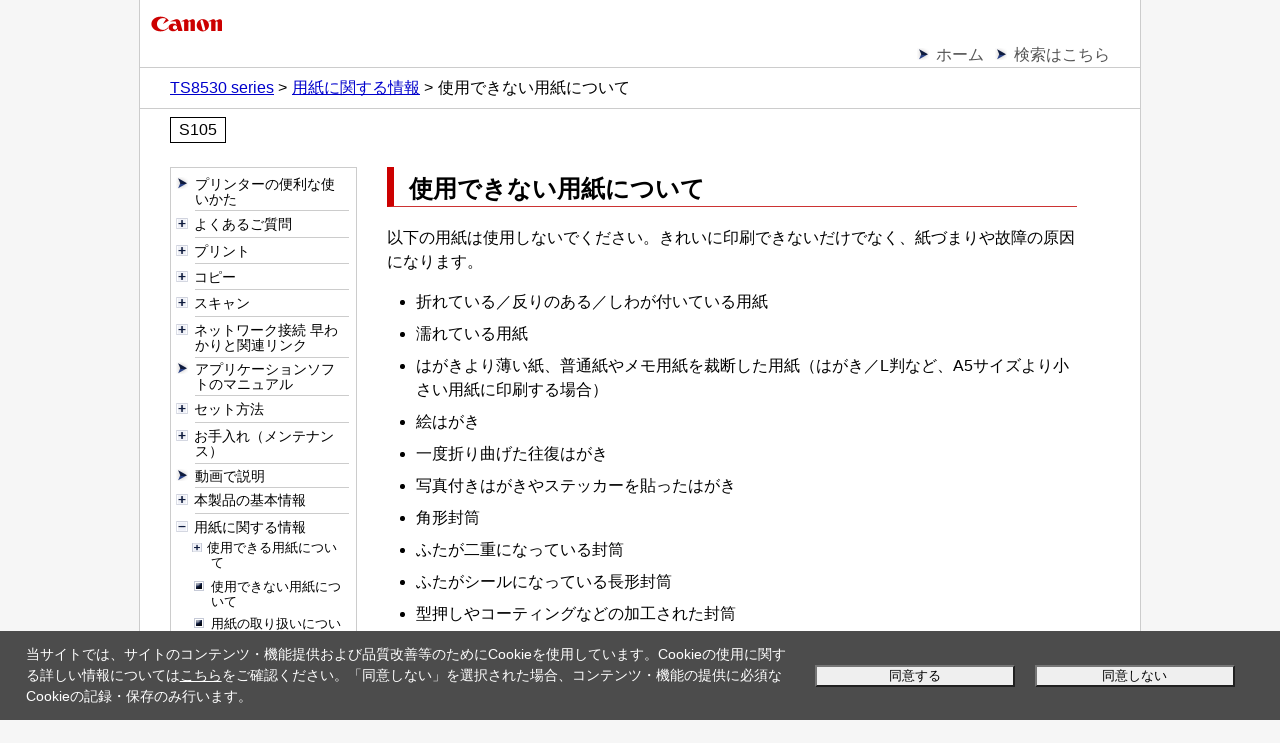

--- FILE ---
content_type: text/html; charset=UTF-8
request_url: https://ij.manual.canon/ij/webmanual/Manual/All/TS8530%20series/JP/UG/ug-191.html
body_size: 3656
content:
<!DOCTYPE html PUBLIC "-//W3C//DTD XHTML 1.0 Transitional//EN" "http://www.w3.org/TR/xhtml1/DTD/xhtml1-transitional.dtd">
<html xmlns="http://www.w3.org/1999/xhtml" xml:lang="ja" lang="ja">
<head>
<meta http-equiv="Content-Type" content="text/html; charset=UTF-8" />
<meta name="viewport" content="width=device-width, initial-scale=1.0" />
<link rel="stylesheet" type="text/css" href="base.css" />
<link rel="stylesheet" type="text/css" href="common.css" />
<link rel="stylesheet" type="text/css" href="menu_tree.css" />
<title>キヤノン：インクジェット マニュアル｜TS8530 series｜使用できない用紙について</title>
<script type="text/javascript" src="../../../../../lib/script/jquery.js"></script>
<script type="text/javascript" src="../../../../../lib/script/ijcom.js"></script>
</head>
<body>
<p class="skip_nav"><a href="#main">本文にスキップ</a></p>
<div id="container">
	<div id="header">
		<div class="logo_wrap">
			<div class="logo"><img src="common/canon.gif" alt="Canon" /></div>
		</div>
		<div class="nav">
			<ul class="nav_list">
				<li><a href="../CNT/Top.html">ホーム</a></li>
				<li><a href="../../../../../Others1/JP/INFO/info-search.html?model=TS8530 series">検索はこちら</a></li>
			</ul>
			<ol class="topic_path">
				<li><a href="../CNT/Top.html">TS8530 series</a></li>
				<li><a href="ug-188.html">用紙に関する情報</a></li>
				<li>使用できない用紙について</li>
			</ol>
		</div>
		<p class="search_num">S105</p>
	</div>
	<div id="js_treemenu">
		<span class="js_menu_param" src="../CNT/cnt_sitemap.html" default_selected_page="ug-191.html"></span>
	</div>
	<div id="contents">
		<div id="main">
			<h1>使用できない用紙について</h1>
			<div class="lead">
				<p>以下の用紙は使用しないでください。きれいに印刷できないだけでなく、紙づまりや故障の原因になります。</p>
			</div>
			<ul>
				<li>
					<p>折れている／反りのある／しわが付いている用紙</p>
				</li>
				<li>
					<p>濡れている用紙</p>
				</li>
				<li>
					<p>はがきより薄い紙、普通紙やメモ用紙を裁断した用紙（はがき／L判など、A5サイズより小さい用紙に印刷する場合）</p>
				</li>
				<li>
					<p>絵はがき</p>
				</li>
				<li>
					<p>一度折り曲げた往復はがき</p>
				</li>
				<li>
					<p>写真付きはがきやステッカーを貼ったはがき</p>
				</li>
				<li>
					<p>角形封筒</p>
				</li>
				<li>
					<p>ふたが二重になっている封筒</p>
				</li>
				<li>
					<p>ふたがシールになっている長形封筒</p>
				</li>
				<li>
					<p>型押しやコーティングなどの加工された封筒</p>
				</li>
				<li>
					<p>ふた部分の乾燥糊が湿って、粘着性が出てしまった封筒</p>
				</li>
				<li>
					<p>穴のあいている用紙</p>
				</li>
				<li>
					<p>長方形または正方形以外の形状の用紙</p>
				</li>
				<li>
					<p>ホチキスや粘着剤などでとじている用紙</p>
				</li>
				<li>
					<p>ラベルシールなど裏面に粘着剤が付いている用紙</p>
				</li>
				<li>
					<p>表面にラメなどが付いている用紙</p>
				</li>
			</ul>
		</div>
	</div>
	<div id="footer">
		<div class="nav">
			<p class="gototop"><a href="#header">ページの先頭へ<img src="common/page_top.gif" alt="" /></a></p>
			<ol class="topic_path">
				<li><a href="../CNT/Top.html">TS8530 series</a></li>
				<li><a href="ug-188.html">用紙に関する情報</a></li>
				<li>使用できない用紙について</li>
			</ol>
		</div>
		<p class="copyright">&copy; CANON INC. 2021</p>
	</div>
</div>
</body>
</html>


--- FILE ---
content_type: text/html; charset=UTF-8
request_url: https://ij.manual.canon/ij/webmanual/Manual/All/TS8530%20series/JP/CNT/cnt_sitemap.html
body_size: 45121
content:
<!DOCTYPE html PUBLIC "-//W3C//DTD XHTML 1.0 Transitional//EN" "http://www.w3.org/TR/xhtml1/DTD/xhtml1-transitional.dtd">
<html xmlns="http://www.w3.org/1999/xhtml" xml:lang="ja" lang="ja">
<head>
<meta http-equiv="Content-Type" content="text/html; charset=UTF-8" />
<meta name="viewport" content="width=device-width, initial-scale=1.0" />
<link rel="stylesheet" type="text/css" href="base.css" />
<link rel="stylesheet" type="text/css" href="common.css" />
<link rel="stylesheet" type="text/css" href="cnt.css" />
<title>キヤノン：インクジェット マニュアル｜TS8530 series｜目次</title>
<script type="text/javascript" src="../../../../../script/openclose_tree.js"></script>
<script type="text/javascript" src="../../../../../lib/script/ijcom.js"></script>
</head>
<body>
<p class="skip_nav"><a href="#main"><span class="stc">本文にスキップ</span></a></p>
<div id="container">
	<div id="header">
		<div class="logo_wrap">
			<div class="logo"><img src="common/canon.gif" alt="Canon" /></div>
		</div>
		<div class="nav">
			<ul class="nav_list">
				<li><a href="Top.html"><span class="stc">ホーム</span></a></li>
				<li><a href="../../../../../Others1/JP/INFO/info-search.html?model=TS8530 series"><span class="stc">検索はこちら</span></a></li>
			</ul>
		</div>
	</div>
	<div id="contents">
		<div id="main">
			<h1><span class="stc">目次</span></h1>
			<ul class="toc openclose_tree">
<li><a href="../../../../../lib/php/ifdp.php?id=uf-top&model=TS8530 series&lng=JP"><span class="stc">プリンターの便利な使いかた</span></a></li>
<li>
<p><a href="../../../../../Manual/All/TS8530 series/JP/NTR/faq_001.html"><span class="stc">よくあるご質問</span></a></p>
<ul>
<li><a href="../../../../../Manual/All/TS8530 series/JP/NTR/faq_001.html#NTRfaq00101"><span class="stc">よくあるご質問</span></a></li>
<li><a href="../../../../../Manual/All/TS8530 series/JP/NTR/faq_001.html#NTRfaq00102"><span class="stc">問題の解決</span></a></li>
<li><a href="../../../../../Manual/All/TS8530 series/JP/NTR/faq_001.html#NTRfaq00103"><span class="stc">機能別トラブル</span></a></li>
</ul>
</li>
<li>
<p><a href="../../../../../Manual/All/TS8530 series/JP/CNT/cnt_print.html"><span class="stc">プリント</span></a></p>
<ul>
<li>
<p><a href="../../../../../Manual/All/TS8530 series/JP/CNT/cnt_print01.html"><span class="stc">パソコンから印刷する</span></a></p>
<ul>
<li>
<p><a href="../../../../../PrinterDriver/W/TS8530 series/1.0/JP/PPG/dg-print01_03.html"><span class="stc">アプリケーションソフトで印刷する（Windowsプリンタードライバー）</span></a></p>
<ul>
<li><a href="../../../../../PrinterDriver/W/TS8530 series/1.0/JP/PPG/dg-c_basic.html"><span class="stc">かんたんな設定で印刷を行う</span></a></li>
<li><a href="../../../../../PrinterDriver/W/TS8530 series/1.0/JP/PPG/dg-print2.html"><span class="stc">いろいろな印刷</span></a></li>
<li><a href="../../../../../PrinterDriver/W/TS8530 series/1.0/JP/PPG/dg-print3.html"><span class="stc">印刷品質の変更や画像データの補正</span></a></li>
<li><a href="../../../../../PrinterDriver/W/TS8530 series/1.0/JP/PPG/dg-driver.html"><span class="stc">プリンタードライバーの概要</span></a></li>
<li><a href="../../../../../PrinterDriver/W/TS8530 series/1.0/JP/PPG/dg-help.html"><span class="stc">プリンタードライバーの画面説明</span></a></li>
<li><a href="../../../../../PrinterDriver/W/TS8530 series/1.0/JP/PPG/dg-print01_03_01.html"><span class="stc">MPドライバーの更新</span></a></li>
</ul>
</li>
<li>
<p><a href="../../../../../PrinterDriver/M/TS8530 series/1.0/JP/PPG/dg-printer01_01.html"><span class="stc">アプリケーションソフトで印刷する（macOS AirPrint）</span></a></p>
<ul>
<li><a href="../../../../../PrinterDriver/M/TS8530 series/1.0/JP/PPG/dg-c_pc_basic.html"><span class="stc">印刷を行う</span></a></li>
<li><a href="../../../../../PrinterDriver/M/TS8530 series/1.0/JP/PPG/dg-c_borderless.html"><span class="stc">フチなし全面印刷を行う</span></a></li>
<li><a href="../../../../../PrinterDriver/M/TS8530 series/1.0/JP/PPG/dg-c_hagaki.html"><span class="stc">はがきに印刷する</span></a></li>
<li><a href="../../../../../PrinterDriver/M/TS8530 series/1.0/JP/PPG/dg-c_aap_addprinter.html"><span class="stc">プリンターを追加する</span></a></li>
<li><a href="../../../../../PrinterDriver/M/TS8530 series/1.0/JP/PPG/dg-c_printer_open.html"><span class="stc">プリンターの設定画面の開きかた</span></a></li>
<li><a href="../../../../../PrinterDriver/M/TS8530 series/1.0/JP/PPG/dg-c_define_sm.html"><span class="stc">印刷の進行状況を確認する</span></a></li>
<li><a href="../../../../../PrinterDriver/M/TS8530 series/1.0/JP/PPG/dg-c_job_delete.html"><span class="stc">不要になった印刷ジョブを削除する</span></a></li>
<li><a href="../../../../../PrinterDriver/M/TS8530 series/1.0/JP/PPG/dg-c_printer_delete.html"><span class="stc">不要になったプリンターをプリンターリストから削除する</span></a></li>
</ul>
</li>
<li>
<p><a href="../../../../../Manual/All/TS8530 series/JP/CNT/cnt_print01_1.html"><span class="stc">キヤノンのアプリケーションソフトを使って印刷する</span></a></p>
<ul>
<li><a href="../../../../../lib/php/ifdp.php?id=pta-gd2&app=epe&lng=JP"><span class="stc">Easy-PhotoPrint Editorガイド</span></a></li>
</ul>
</li>
<li><a href="../../../../../lib/php/ifdp.php?id=apn-chr&model=TS8530 series&lng=JP"><span class="stc"><span class="ui Prohibit">Chromebook</span>で印刷する</span></a></li>
</ul>
</li>
<li>
<p><a href="../../../../../Manual/All/TS8530 series/JP/CNT/cnt_sp_print.html"><span class="stc">スマートフォン／タブレットから印刷する</span></a></p>
<ul>
<li>
<p><a href="../../../../../Manual/All/TS8530 series/JP/CNT/cnt_ios_print.html"><span class="stc">iPhone／iPad／iPod touch（iOS）から印刷する</span></a></p>
<ul>
<li><a href="../../../../../PrinterDriver/M/TS8530 series/1.0/JP/PPG/dg-c_ios_basic.html"><span class="stc">iOS機器を使って印刷する（AirPrint）</span></a></li>
</ul>
</li>
<li>
<p><a href="../../../../../Manual/All/TS8530 series/JP/CNT/cnt_android_print.html"><span class="stc">スマートフォン／タブレット（Android）から印刷する</span></a></p>
<ul>
<li><a href="../../../../../lib/php/ifdp.php?id=pta-mps&lng=JP"><span class="stc">Mopria Print Serviceを利用して印刷する</span></a></li>
<li><a href="../../../../../lib/php/ifdp.php?id=pta-cps&lng=JP"><span class="stc">Canon Print Serviceを利用して印刷する</span></a></li>
</ul>
</li>
</ul>
</li>
<li>
<p><a href="../../../../../Manual/All/TS8530 series/JP/UG/ug-021.html"><span class="stc">プリンターの操作パネルから印刷する</span></a></p>
<ul>
<li>
<p><a href="../../../../../Manual/All/TS8530 series/JP/UG/ug-022.html"><span class="stc">写真データを印刷する</span></a></p>
<ul>
<li><a href="../../../../../Manual/All/TS8530 series/JP/UG/ug-023.html"><span class="stc">メモリーカードの写真を印刷する</span></a></li>
<li><a href="../../../../../Manual/All/TS8530 series/JP/UG/ug-024.html"><span class="stc">プリンターの操作パネルを使って写真印刷するときの設定項目</span></a></li>
<li><a href="../../../../../Manual/All/TS8530 series/JP/UG/ug-025.html"><span class="stc">便利な写真印刷機能を使う</span></a></li>
<li><a href="../../../../../Manual/All/TS8530 series/JP/UG/ug-026.html"><span class="stc">写真入りのカレンダーを印刷する</span></a></li>
<li><a href="../../../../../Manual/All/TS8530 series/JP/UG/ug-027.html"><span class="stc">写真をトリミングして印刷する</span></a></li>
<li><a href="../../../../../Manual/All/TS8530 series/JP/UG/ug-028.html"><span class="stc">便利な表示機能を使う</span></a></li>
<li><a href="../../../../../Manual/All/TS8530 series/JP/UG/ug-029.html"><span class="stc">スライドショーを見ながら印刷する</span></a></li>
<li><a href="../../../../../Manual/All/TS8530 series/JP/UG/ug-030.html"><span class="stc">メモリーカード印刷メニューの表示順を並べ替える</span></a></li>
</ul>
</li>
<li>
<p><a href="../../../../../Manual/All/TS8530 series/JP/UG/ug-031.html"><span class="stc">ディスクレーベル印刷について</span></a></p>
<ul>
<li><a href="../../../../../Manual/All/TS8530 series/JP/UG/ug-032.html"><span class="stc">ディスクのレーベル面をコピーする</span></a></li>
<li><a href="../../../../../Manual/All/TS8530 series/JP/UG/ug-033.html"><span class="stc">メモリーカードから印刷する</span></a></li>
<li><a href="../../../../../Manual/All/TS8530 series/JP/UG/ug-034.html"><span class="stc">写真に手書き文字を合成してディスクレーベルに印刷する</span></a></li>
</ul>
</li>
<li><a href="../../../../../Manual/All/TS8530 series/JP/UG/ug-035.html"><span class="stc">パターンペーパー／定型フォームを印刷する</span></a></li>
<li>
<p><a href="../../../../../Manual/All/TS8530 series/JP/UG/ug-036.html"><span class="stc">手書きナビシート機能を使う</span></a></p>
<ul>
<li><a href="../../../../../Manual/All/TS8530 series/JP/UG/ug-037.html"><span class="stc">手書きナビシートを使って印刷する</span></a></li>
<li><a href="../../../../../Manual/All/TS8530 series/JP/UG/ug-038.html"><span class="stc">写真に手書き文字を合成して印刷する</span></a></li>
</ul>
</li>
</ul>
</li>
<li>
<p><a href="../../../../../Manual/All/TS8530 series/JP/UG/ug-039.html"><span class="stc">デジタルカメラから印刷する</span></a></p>
<ul>
<li><a href="../../../../../Manual/All/TS8530 series/JP/UG/ug-040.html"><span class="stc">PictBridge（Wi-Fi）対応機器から印刷する</span></a></li>
<li><a href="../../../../../Manual/All/TS8530 series/JP/UG/ug-041.html"><span class="stc">PictBridge（Wi-Fi）の印刷設定について</span></a></li>
</ul>
</li>
<li><a href="../../../../../WebService/JP/CSG/csg_cloud.html"><span class="stc">PIXUS/MAXIFYクラウドリンクを利用する</span></a></li>
<li><a href="../../../../../Manual/All/TS8530 series/JP/UG/ug-042.html"><span class="stc">印刷時の用紙設定</span></a></li>
</ul>
</li>
<li>
<p><a href="../../../../../Manual/All/TS8530 series/JP/CNT/cnt_copy.html"><span class="stc">コピー</span></a></p>
<ul>
<li>
<p><a href="../../../../../Manual/All/TS8530 series/JP/UG/ug-043.html"><span class="stc">コピーする</span></a></p>
<ul>
<li><a href="../../../../../Manual/All/TS8530 series/JP/UG/ug-044.html"><span class="stc">コピーするときの設定項目</span></a></li>
<li><a href="../../../../../Manual/All/TS8530 series/JP/UG/ug-045.html"><span class="stc">プレビュー画面を表示する</span></a></li>
</ul>
</li>
<li><a href="../../../../../Manual/All/TS8530 series/JP/UG/ug-046.html"><span class="stc">拡大／縮小してコピーする</span></a></li>
<li><a href="../../../../../Manual/All/TS8530 series/JP/UG/ug-047.html"><span class="stc">両面コピーをする</span></a></li>
<li>
<p><a href="../../../../../Manual/All/TS8530 series/JP/UG/ug-049.html"><span class="stc">便利なコピー機能を使う</span></a></p>
<ul>
<li><a href="../../../../../Manual/All/TS8530 series/JP/UG/ug-050.html"><span class="stc">2枚の原稿を1枚にコピーする</span></a></li>
<li><a href="../../../../../Manual/All/TS8530 series/JP/UG/ug-051.html"><span class="stc">写真をコピーする</span></a></li>
<li><a href="../../../../../Manual/All/TS8530 series/JP/UG/ug-052.html"><span class="stc">4枚の原稿を1枚にコピーする</span></a></li>
<li><a href="../../../../../Manual/All/TS8530 series/JP/UG/ug-053.html"><span class="stc">本などの厚い原稿をコピーする</span></a></li>
<li><a href="../../../../../Manual/All/TS8530 series/JP/UG/ug-054.html"><span class="stc">用紙全体にコピーする</span></a></li>
<li><a href="../../../../../Manual/All/TS8530 series/JP/UG/ug-055.html"><span class="stc">IDカードの両面を1枚にコピーする</span></a></li>
<li><a href="../../../../../Manual/All/TS8530 series/JP/UG/ug-058.html"><span class="stc">コピーメニューの表示順を並べ替える</span></a></li>
</ul>
</li>
</ul>
</li>
<li>
<p><a href="../../../../../Manual/All/TS8530 series/JP/CNT/cnt_scan.html"><span class="stc">スキャン</span></a></p>
<ul>
<li>
<p><a href="../../../../../ScanUtility/W/TS8530 series/1.1/JP/SU/su_scan01_w.html"><span class="stc">パソコンからスキャンする（Windows）</span></a></p>
<ul>
<li>
<p><a href="../../../../../ScanUtility/W/TS8530 series/1.1/JP/SU/Top.html"><span class="stc">原稿の種類や目的に合わせてスキャンする（IJ Scan Utility）</span></a></p>
<ul>
<li><a href="../../../../../ScanUtility/W/TS8530 series/1.1/JP/SU/su-102.html"><span class="stc">IJ Scan Utilityでできること</span></a></li>
<li><a href="../../../../../ScanUtility/W/TS8530 series/1.1/JP/SU/su-002.html"><span class="stc">かんたんにスキャンする（おまかせスキャン）</span></a></li>
<li><a href="../../../../../ScanUtility/W/TS8530 series/1.1/JP/SU/su-004.html"><span class="stc">文書や写真をスキャンする</span></a></li>
<li><a href="../../../../../ScanUtility/W/TS8530 series/1.1/JP/SU/su-965.html"><span class="stc">PDFファイルを作成／編集する</span></a></li>
<li><a href="../../../../../ScanUtility/W/TS8530 series/1.1/JP/SU/su-006.html"><span class="stc">お気に入りの設定でスキャンする</span></a></li>
<li><a href="../../../../../ScanUtility/W/TS8530 series/1.1/JP/SU/Su-PAGE4.html"><span class="stc">原稿台より大きな原稿をスキャンする（画像の貼り合わせ）</span></a></li>
<li><a href="../../../../../ScanUtility/W/TS8530 series/1.1/JP/SU/su-008.html"><span class="stc">複数の原稿を一度にスキャンする</span></a></li>
<li><a href="../../../../../ScanUtility/W/TS8530 series/1.1/JP/SU/su-014.html"><span class="stc">スキャンした画像をEメールに添付して送信する</span></a></li>
<li><a href="../../../../../ScanUtility/W/TS8530 series/1.1/JP/SU/su-015.html"><span class="stc">スキャンした画像から文字列を抜き出す（OCR）</span></a></li>
<li><a href="../../../../../ScanUtility/W/TS8530 series/1.1/JP/SU/su-013.html"><span class="stc">スキャン結果を確認して保存する</span></a></li>
<li><a href="../../../../../ScanUtility/W/TS8530 series/1.1/JP/SU/su-001.html"><span class="stc">IJ Scan Utilityを起動する</span></a></li>
<li><a href="../../../../../ScanUtility/W/TS8530 series/1.1/JP/SU/su-104.html"><span class="stc">IJ Scan Utilityの画面説明</span></a></li>
</ul>
</li>
<li>
<p><a href="../../../../../ScanGear/W/MFP/20.0/JP/SG/Top.html"><span class="stc">お使いのアプリケーションソフトでスキャンする（ScanGear）</span></a></p>
<ul>
<li><a href="../../../../../ScanGear/W/MFP/20.0/JP/SG/sg-900.html"><span class="stc">ScanGear（スキャナードライバー）とは</span></a></li>
<li><a href="../../../../../ScanGear/W/MFP/20.0/JP/SG/sg-902.html"><span class="stc">ScanGear（スキャナードライバー）を起動する</span></a></li>
<li><a href="../../../../../ScanGear/W/MFP/20.0/JP/SG/sg-903.html"><span class="stc">「基本モード」でスキャンする</span></a></li>
<li><a href="../../../../../ScanGear/W/MFP/20.0/JP/SG/sg-923.html"><span class="stc">ScanGear（スキャナードライバー）の画面説明</span></a></li>
<li><a href="../../../../../ScanGear/W/MFP/20.0/JP/SG/sg-942.html"><span class="stc">使用上の注意（スキャナードライバー）</span></a></li>
<li><a href="../../../../../ScanGear/W/MFP/20.0/JP/SG/sg-904.html"><span class="stc">「拡張モード」でスキャンする</span></a></li>
<li><a href="../../../../../ScanGear/W/MFP/20.0/JP/SG/sg-905.html"><span class="stc">「拡張モード」でADF（自動原稿給紙装置）から複数の原稿をスキャンする</span></a></li>
<li><a href="../../../../../ScanGear/W/MFP/20.0/JP/SG/sg-907.html"><span class="stc">ScanGear（スキャナードライバー）で複数の原稿を一度にスキャンする</span></a></li>
<li><a href="../../../../../ScanGear/W/MFP/20.0/JP/SG/sg-908.html"><span class="stc">ScanGear（スキャナードライバー）で画像補正や色調整をする</span></a></li>
<li><a href="../../../../../ScanGear/W/MFP/20.0/JP/SG/SOURCE.html"><span class="stc">原稿のセットのしかた（パソコンからスキャンする場合）</span></a></li>
<li><a href="../../../../../ScanGear/W/MFP/20.0/JP/SG/crop.html"><span class="stc">クロップ枠の調整のしかた（ScanGear）</span></a></li>
</ul>
</li>
<li>
<p><a href="../../../../../ScanUtility/W/TS8530 series/1.1/JP/SU/su-021.html"><span class="stc">スキャンの役立つ情報</span></a></p>
<ul>
<li><a href="../../../../../ScanUtility/W/TS8530 series/1.1/JP/SU/su-007.html"><span class="stc">原稿のセットのしかた（パソコンからスキャンする場合）</span></a></li>
<li><a href="../../../../../ScanGear/W/MFP/20.0/JP/SG/sg-964.html"><span class="stc">ScanGear（スキャナードライバー）の更新</span></a></li>
<li><a href="../../../../../ScanUtility/W/TS8530 series/1.1/JP/SU/su-401.html"><span class="stc">WIAドライバーでスキャンする</span></a></li>
<li><a href="../../../../../ScanUtility/W/TS8530 series/1.1/JP/SU/su-308.html"><span class="stc">解像度について</span></a></li>
<li><a href="../../../../../ScanUtility/W/TS8530 series/1.1/JP/SU/su-309.html"><span class="stc">データ形式について（ファイルの種類／フォーマット）</span></a></li>
<li><a href="../../../../../ScanUtility/W/TS8530 series/1.1/JP/SU/su-310.html"><span class="stc">カラーマッチングについて</span></a></li>
</ul>
</li>
</ul>
</li>
<li>
<p><a href="../../../../../ScanUtilityLite/M/3.3/JP/SUL/sul_scan01_m.html"><span class="stc">パソコンからスキャンする（macOS）</span></a></p>
<ul>
<li>
<p><a href="../../../../../ScanUtilityLite/M/3.3/JP/SUL/Top.html"><span class="stc">原稿の種類や目的に合わせてスキャンする（IJ Scan Utility Lite）</span></a></p>
<ul>
<li><a href="../../../../../ScanUtilityLite/M/3.3/JP/SUL/sul-102.html"><span class="stc">IJ Scan Utility Liteでできること</span></a></li>
<li><a href="../../../../../ScanUtilityLite/M/3.3/JP/SUL/sul-002.html"><span class="stc">かんたんにスキャンする（おまかせスキャン）</span></a></li>
<li><a href="../../../../../ScanUtilityLite/M/3.3/JP/SUL/sul-004.html"><span class="stc">文書や写真をスキャンする</span></a></li>
<li><a href="../../../../../ScanUtilityLite/M/3.3/JP/SUL/sul-006.html"><span class="stc">お気に入りの設定でスキャンする</span></a></li>
<li><a href="../../../../../ScanUtilityLite/M/3.3/JP/SUL/Sul-PAGE4.html"><span class="stc">原稿台より大きな原稿をスキャンする（画像の貼り合わせ）</span></a></li>
<li><a href="../../../../../ScanUtilityLite/M/3.3/JP/SUL/sul-008.html"><span class="stc">複数の原稿を一度にスキャンする</span></a></li>
<li><a href="../../../../../ScanUtilityLite/M/3.3/JP/SUL/sul-009.html"><span class="stc">ADF（自動原稿給紙装置）から、複数の原稿を一度にスキャンする</span></a></li>
<li><a href="../../../../../ScanUtilityLite/M/3.3/JP/SUL/sul-015.html"><span class="stc">スキャンした画像から文字列を抜き出す（OCR）</span></a></li>
<li><a href="../../../../../ScanUtilityLite/M/3.3/JP/SUL/sul-016.html"><span class="stc">スキャンした画像をEメールに添付して送信する</span></a></li>
<li><a href="../../../../../ScanUtilityLite/M/3.3/JP/SUL/sul-011.html"><span class="stc">原稿の両面を一度にスキャンする</span></a></li>
<li><a href="../../../../../ScanUtilityLite/M/3.3/JP/SUL/sul-013.html"><span class="stc">スキャン結果を確認して保存する</span></a></li>
<li><a href="../../../../../ScanUtilityLite/M/3.3/JP/SUL/sul-001.html"><span class="stc">IJ Scan Utility Liteを起動する</span></a></li>
<li><a href="../../../../../ScanUtilityLite/M/3.3/JP/SUL/sul-104.html"><span class="stc">IJ Scan Utility Liteの画面説明</span></a></li>
</ul>
</li>
<li>
<p><a href="../../../../../ScanUtilityLite/M/3.3/JP/SUL/sul-021.html"><span class="stc">スキャンの役立つ情報</span></a></p>
<ul>
<li><a href="../../../../../ScanUtilityLite/M/3.3/JP/SUL/SOURCE.html"><span class="stc">原稿のセットのしかた（パソコンからスキャンする場合）</span></a></li>
<li><a href="../../../../../ScanUtilityLite/M/3.3/JP/SUL/sul-308.html"><span class="stc">解像度について</span></a></li>
<li><a href="../../../../../ScanUtilityLite/M/3.3/JP/SUL/sul-309.html"><span class="stc">データ形式について（ファイルの種類／フォーマット）</span></a></li>
</ul>
</li>
</ul>
</li>
<li>
<p><a href="../../../../../Manual/All/TS8530 series/JP/UG/ug-059.html"><span class="stc">プリンターの操作パネルを使ってスキャンする</span></a></p>
<ul>
<li><a href="../../../../../Manual/All/TS8530 series/JP/UG/ug-060.html"><span class="stc">スキャンしたデータをパソコンに転送する</span></a></li>
<li><a href="../../../../../Manual/All/TS8530 series/JP/UG/ug-061.html"><span class="stc">スキャンするときの設定項目</span></a></li>
<li><a href="../../../../../Manual/All/TS8530 series/JP/UG/ug-062.html"><span class="stc">スキャンしたデータをパソコンからメール添付で送信する</span></a></li>
<li><a href="../../../../../ScanUtility/W/TS8530 series/1.1/JP/SU/su-500.html"><span class="stc">IJ Scan Utilityでプリンターの操作パネルの動作設定をする（Windows）</span></a></li>
<li><a href="../../../../../ScanUtilityLite/M/3.3/JP/SUL/sul-500.html"><span class="stc">IJ Scan Utility Liteでプリンターの操作パネルの動作設定をする（macOS）</span></a></li>
</ul>
</li>
</ul>
</li>
<li>
<p><a href="../../../../../Manual/All/TS8530 series/JP/NTR/faq_003.html"><span class="stc">ネットワーク接続 早わかりと関連リンク</span></a></p>
<ul>
<li><a href="../../../../../Manual/All/TS8530 series/JP/NTR/faq_003.html#NTRfaq00308"><span class="stc">無線LAN接続（Wi-Fi）とは</span></a></li>
<li><a href="../../../../../Manual/All/TS8530 series/JP/NTR/faq_003.html#NTRfaq00309"><span class="stc">無線ダイレクト接続とは</span></a></li>
<li><a href="../../../../../Manual/All/TS8530 series/JP/NTR/faq_003.html#NTRfaq00311"><span class="stc">USB接続について（参考）</span></a></li>
<li><a href="../../../../../Manual/All/TS8530 series/JP/NTR/faq_003.html#NTRfaq00312"><span class="stc">無線ダイレクトで接続する</span></a></li>
<li><a href="../../../../../Manual/All/TS8530 series/JP/NTR/faq_003.html#NTRfaq00302"><span class="stc">ネットワーク接続の設定・セットアップ</span></a></li>
<li><a href="../../../../../Manual/All/TS8530 series/JP/NTR/faq_003.html#NTRfaq00303"><span class="stc">ネットワーク接続の設定を変更する</span></a></li>
<li><a href="../../../../../Manual/All/TS8530 series/JP/NTR/faq_003.html#NTRfaq00304"><span class="stc">Canon ネットワーク設定アシスタントについて</span></a></li>
<li><a href="../../../../../Manual/All/TS8530 series/JP/NTR/faq_003.html#NTRfaq00305"><span class="stc">ネットワーク接続で役立つ情報（Windows/macOS）</span></a></li>
<li><a href="../../../../../Manual/All/TS8530 series/JP/NTR/faq_003.html#NTRfaq00306"><span class="stc">トラブルシューティング</span></a></li>
<li><a href="../../../../../Manual/All/TS8530 series/JP/NTR/faq_003.html#NTRfaq00307"><span class="stc">ご注意、制限事項</span></a></li>
</ul>
</li>
<li><a href="../../../../../lib/php/ifdp.php?id=pta-top2&lng=JP"><span class="stc">アプリケーションソフトのマニュアル</span></a></li>
<li>
<p><a href="../../../../../Manual/All/TS8530 series/JP/UG/ug-103.html"><span class="stc">セット方法</span></a></p>
<ul>
<li>
<p><a href="../../../../../Manual/All/TS8530 series/JP/UG/ug-104.html"><span class="stc">用紙をセットする</span></a></p>
<ul>
<li><a href="../../../../../Manual/All/TS8530 series/JP/UG/ug-105.html"><span class="stc">用紙のセットについて</span></a></li>
<li><a href="../../../../../Manual/All/TS8530 series/JP/UG/ug-106.html"><span class="stc">後トレイに写真用紙やはがき、普通紙をセットする</span></a></li>
<li><a href="../../../../../Manual/All/TS8530 series/JP/UG/ug-107.html"><span class="stc">カセットに普通紙をセットする</span></a></li>
<li><a href="../../../../../Manual/All/TS8530 series/JP/UG/ug-108.html"><span class="stc">後トレイに封筒をセットする</span></a></li>
</ul>
</li>
<li>
<p><a href="../../../../../Manual/All/TS8530 series/JP/UG/ug-202.html"><span class="stc">多目的トレイをセットする</span></a></p>
<ul>
<li><a href="../../../../../Manual/All/TS8530 series/JP/UG/ug-110.html"><span class="stc">多目的トレイで印刷を行うときの注意</span></a></li>
<li>
<p><a href="../../../../../Manual/All/TS8530 series/JP/UG/ug-109.html"><span class="stc">プリンタブルディスクをセットする</span></a></p>
<ul>
<li><a href="../../../../../Manual/All/TS8530 series/JP/UG/ug-111.html"><span class="stc">プリンタブルディスクをセットする前に</span></a></li>
<li><a href="../../../../../Manual/All/TS8530 series/JP/UG/ug-112.html"><span class="stc">プリンタブルディスクをセットする</span></a></li>
<li><a href="../../../../../Manual/All/TS8530 series/JP/UG/ug-113.html"><span class="stc">プリンタブルディスクを取り出す</span></a></li>
</ul>
</li>
<li>
<p><a href="../../../../../Manual/All/TS8530 series/JP/UG/ug-207.html"><span class="stc">オリジナルネイルプリントシールをセットする</span></a></p>
<ul>
<li><a href="../../../../../Manual/All/TS8530 series/JP/UG/ug-208.html"><span class="stc">オリジナルネイルプリントシールをセットする前に</span></a></li>
<li><a href="../../../../../Manual/All/TS8530 series/JP/UG/ug-209.html"><span class="stc">オリジナルネイルプリントシールをセットする</span></a></li>
<li><a href="../../../../../Manual/All/TS8530 series/JP/UG/ug-210.html"><span class="stc">オリジナルネイルプリントシールを取り出す</span></a></li>
</ul>
</li>
<li><a href="../../../../../Manual/All/TS8530 series/JP/UG/ug-114.html"><span class="stc">多目的トレイの取り外しかた／取り付けかた</span></a></li>
</ul>
</li>
<li>
<p><a href="../../../../../Manual/All/TS8530 series/JP/UG/ug-115.html"><span class="stc">原稿をセットする</span></a></p>
<ul>
<li><a href="../../../../../Manual/All/TS8530 series/JP/UG/ug-117.html"><span class="stc">原稿台に原稿をセットする</span></a></li>
<li><a href="../../../../../Manual/All/TS8530 series/JP/UG/ug-119.html"><span class="stc">機能ごとの原稿のセット方法</span></a></li>
<li><a href="../../../../../Manual/All/TS8530 series/JP/UG/ug-120.html"><span class="stc">セットできる原稿について</span></a></li>
<li><a href="../../../../../Manual/All/TS8530 series/JP/UG/ug-121.html"><span class="stc">原稿台カバーの取り外しかた／取り付けかた</span></a></li>
</ul>
</li>
<li>
<p><a href="../../../../../Manual/All/TS8530 series/JP/UG/ug-122.html"><span class="stc">メモリーカードをセットする</span></a></p>
<ul>
<li><a href="../../../../../Manual/All/TS8530 series/JP/UG/ug-123.html"><span class="stc">メモリーカードをセットする前に</span></a></li>
<li><a href="../../../../../Manual/All/TS8530 series/JP/UG/ug-124.html"><span class="stc">メモリーカードをセットする</span></a></li>
<li><a href="../../../../../Manual/All/TS8530 series/JP/UG/ug-125.html"><span class="stc">メモリーカードを取り出す</span></a></li>
</ul>
</li>
<li>
<p><a href="../../../../../Manual/All/TS8530 series/JP/UG/ug-126.html"><span class="stc">インクタンクを交換する</span></a></p>
<ul>
<li><a href="../../../../../Manual/All/TS8530 series/JP/UG/ug-127.html"><span class="stc">インクタンクを交換する</span></a></li>
<li><a href="../../../../../Manual/All/TS8530 series/JP/UG/ug-128.html"><span class="stc">インクの状態をタッチスクリーンで確認する</span></a></li>
<li><a href="../../../../../Manual/All/TS8530 series/JP/UG/ug-129.html"><span class="stc">インクについて知っておきたいこと</span></a></li>
</ul>
</li>
</ul>
</li>
<li>
<p><a href="../../../../../Manual/All/TS8530 series/JP/UG/ug-130.html"><span class="stc">お手入れ（メンテナンス）</span></a></p>
<ul>
<li>
<p><a href="../../../../../Manual/All/TS8530 series/JP/UG/ug-131.html"><span class="stc">印刷にかすれやむらがあるときには</span></a></p>
<ul>
<li><a href="../../../../../Manual/All/TS8530 series/JP/UG/ug-132.html"><span class="stc">お手入れの手順について</span></a></li>
<li><a href="../../../../../Manual/All/TS8530 series/JP/UG/ug-133.html"><span class="stc">ノズルチェックパターンを印刷する</span></a></li>
<li><a href="../../../../../Manual/All/TS8530 series/JP/UG/ug-134.html"><span class="stc">ノズルチェックパターンを確認する</span></a></li>
<li><a href="../../../../../Manual/All/TS8530 series/JP/UG/ug-135.html"><span class="stc">プリントヘッドをクリーニングする</span></a></li>
<li><a href="../../../../../Manual/All/TS8530 series/JP/UG/ug-136.html"><span class="stc">プリントヘッドを強力クリーニングする</span></a></li>
<li><a href="../../../../../Manual/All/TS8530 series/JP/UG/ug-tp_01.html"><span class="stc">プリントヘッド位置を調整する</span></a></li>
<li><a href="../../../../../Manual/All/TS8530 series/JP/UG/ug-138.html"><span class="stc">手動でプリントヘッド位置を調整する</span></a></li>
</ul>
</li>
<li>
<p><a href="../../../../../PrinterDriver/W/TS8530 series/1.0/JP/PPG/dg-overview05_01.html"><span class="stc">パソコンからメンテナンス機能を実行する（Windows）</span></a></p>
<ul>
<li><a href="../../../../../PrinterDriver/W/TS8530 series/1.0/JP/PPG/dg-c_printer_assistant.html"><span class="stc">メンテナンスツール（Canon IJ Printer Assistant Tool）を開く</span></a></li>
<li><a href="../../../../../PrinterDriver/W/TS8530 series/1.0/JP/PPG/dg-c_cleaning.html"><span class="stc">プリントヘッドをクリーニングする</span></a></li>
<li>
<p><a href="../../../../../PrinterDriver/W/TS8530 series/1.0/JP/PPG/dg-c_alignment.html"><span class="stc">自動でプリントヘッドの位置を調整する</span></a></p>
<ul>
<li><a href="../../../../../PrinterDriver/W/TS8530 series/1.0/JP/PPG/dg-c_alignment_manual.html"><span class="stc">手動でプリントヘッドの位置を調整する</span></a></li>
</ul>
</li>
<li><a href="../../../../../PrinterDriver/W/TS8530 series/1.0/JP/PPG/dg-c_nozzle.html"><span class="stc">ノズルチェックパターンを印刷する</span></a></li>
<li><a href="../../../../../PrinterDriver/W/TS8530 series/1.0/JP/PPG/Dg-printer_assistant.html"><span class="stc">Canon IJ Printer Assistant Toolの画面説明</span></a></li>
</ul>
</li>
<li>
<p><a href="../../../../../PrinterDriver/M/TS8530 series/1.0/JP/PPG/dg-overview05_01.html"><span class="stc">パソコンからメンテナンス機能を実行する（macOS）</span></a></p>
<ul>
<li><a href="../../../../../PrinterDriver/M/TS8530 series/1.0/JP/PPG/dg-c_openremoteui.html"><span class="stc">メンテナンスのためにリモートUIを開く</span></a></li>
<li><a href="../../../../../PrinterDriver/M/TS8530 series/1.0/JP/PPG/dg-c_cleaning.html"><span class="stc">プリントヘッドをクリーニングする</span></a></li>
<li><a href="../../../../../PrinterDriver/M/TS8530 series/1.0/JP/PPG/dg-c_alignment.html"><span class="stc">プリントヘッドの位置を調整する</span></a></li>
<li><a href="../../../../../PrinterDriver/M/TS8530 series/1.0/JP/PPG/dg-c_ink.html"><span class="stc">パソコンでインクの状態を確認する</span></a></li>
<li><a href="../../../../../PrinterDriver/M/TS8530 series/1.0/JP/PPG/dg-c_nozzle.html"><span class="stc">ノズルチェックパターンを印刷する</span></a></li>
</ul>
</li>
<li>
<p><a href="../../../../../Manual/All/TS8530 series/JP/UG/ug-139.html"><span class="stc">プリンターを清掃する</span></a></p>
<ul>
<li><a href="../../../../../Manual/All/TS8530 series/JP/UG/ug-140.html"><span class="stc">プリンターの外側を清掃する</span></a></li>
<li><a href="../../../../../Manual/All/TS8530 series/JP/UG/ug-141.html"><span class="stc">原稿台の周辺部分を清掃する</span></a></li>
<li><a href="../../../../../Manual/All/TS8530 series/JP/UG/ug-143.html"><span class="stc">給紙ローラーをクリーニングする</span></a></li>
<li><a href="../../../../../Manual/All/TS8530 series/JP/UG/ug-144.html"><span class="stc">インクふき取りクリーニングを行う</span></a></li>
<li><a href="../../../../../Manual/All/TS8530 series/JP/UG/ug-145.html"><span class="stc">カセットの内部を清掃する</span></a></li>
</ul>
</li>
</ul>
</li>
<li><a href="../../../../../Movie/TS8530 series/JP/MOV/movie_faq.html"><span class="stc">動画で説明</span></a></li>
<li>
<p><a href="../../../../../Manual/All/TS8530 series/JP/UG/ug-146.html"><span class="stc">本製品の基本情報</span></a></p>
<ul>
<li>
<p><a href="../../../../../SafetyInformation/TS8530 series/JP/SAW/saw-000.html" target="_blank"><span class="stc">安全ガイド</span></a></p>
<ul>
<li><a href="../../../../../SafetyInformation/TS8530 series/JP/SAW/saw-001.html" target="_blank"><span class="stc">安全にお使いいただくために</span></a></li>
<li><a href="../../../../../SafetyInformation/TS8530 series/JP/SAW/saw-002.html" target="_blank"><span class="stc">法規制情報</span></a></li>
</ul>
</li>
<li>
<p><a href="../../../../../Manual/All/TS8530 series/JP/UG/ug-147.html"><span class="stc">取り扱い上のご注意</span></a></p>
<ul>
<li><a href="../../../../../Manual/All/TS8530 series/JP/UG/ug-148.html"><span class="stc">印刷を中止するときは</span></a></li>
<li><a href="../../../../../Manual/All/TS8530 series/JP/UG/ug-150.html"><span class="stc">原稿をスキャンするときの注意事項</span></a></li>
<li><a href="../../../../../Manual/All/TS8530 series/JP/UG/ug-151.html"><span class="stc">使用時の注意</span></a></li>
<li><a href="../../../../../Manual/All/TS8530 series/JP/UG/ug-152.html"><span class="stc">プリンターを移送するときの注意</span></a></li>
<li><a href="../../../../../Manual/All/TS8530 series/JP/UG/ug-153.html"><span class="stc">プリンターの修理依頼・貸与・譲渡・破棄をするときの注意</span></a></li>
<li><a href="../../../../../Manual/All/TS8530 series/JP/UG/ug-154.html"><span class="stc">いつもきれいな印刷を楽しむためのポイント</span></a></li>
</ul>
</li>
<li>
<p><a href="../../../../../Manual/All/TS8530 series/JP/UG/ug-155.html"><span class="stc">各部の名称と使いかた</span></a></p>
<ul>
<li>
<p><a href="../../../../../Manual/All/TS8530 series/JP/UG/ug-156.html"><span class="stc">各部の名称と役割</span></a></p>
<ul>
<li><a href="../../../../../Manual/All/TS8530 series/JP/UG/ug-157.html"><span class="stc">前面</span></a></li>
<li><a href="../../../../../Manual/All/TS8530 series/JP/UG/ug-158.html"><span class="stc">背面</span></a></li>
<li><a href="../../../../../Manual/All/TS8530 series/JP/UG/ug-159.html"><span class="stc">内部</span></a></li>
<li><a href="../../../../../Manual/All/TS8530 series/JP/UG/ug-160.html"><span class="stc">操作パネル</span></a></li>
</ul>
</li>
<li>
<p><a href="../../../../../Manual/All/TS8530 series/JP/UG/ug-161.html"><span class="stc">電源について</span></a></p>
<ul>
<li><a href="../../../../../Manual/All/TS8530 series/JP/UG/ug-162.html"><span class="stc">電源が入っているか確認する</span></a></li>
<li><a href="../../../../../Manual/All/TS8530 series/JP/UG/ug-163.html"><span class="stc">電源を入れる／切る</span></a></li>
<li><a href="../../../../../Manual/All/TS8530 series/JP/UG/ug-164.html"><span class="stc">電源プラグ／電源コードについて</span></a></li>
<li><a href="../../../../../Manual/All/TS8530 series/JP/UG/UG-Sm_Page5.html"><span class="stc">電源プラグを抜く</span></a></li>
</ul>
</li>
<li><a href="../../../../../Manual/All/TS8530 series/JP/UG/ug-165.html"><span class="stc">タッチスクリーンの使いかた</span></a></li>
<li><a href="../../../../../Manual/All/TS8530 series/JP/UG/ug-267.html"><span class="stc">かんたんモードに切り替える</span></a></li>
</ul>
</li>
<li>
<p><a href="../../../../../Manual/All/TS8530 series/JP/UG/ug-167.html"><span class="stc">プリンターの設定を変更する</span></a></p>
<ul>
<li>
<p><a href="../../../../../PrinterDriver/W/TS8530 series/1.0/JP/PPG/dg-overview06_01.html"><span class="stc">パソコンで設定を変更する（Windows）</span></a></p>
<ul>
<li><a href="../../../../../PrinterDriver/W/TS8530 series/1.0/JP/PPG/dg-c_print_op.html"><span class="stc">印刷オプションの設定を変更する</span></a></li>
<li><a href="../../../../../PrinterDriver/W/TS8530 series/1.0/JP/PPG/dg-c_profiles_save.html"><span class="stc">よく使う印刷設定を登録する</span></a></li>
<li><a href="../../../../../PrinterDriver/W/TS8530 series/1.0/JP/PPG/dg-c_select_ink.html"><span class="stc">使用するインクを設定する</span></a></li>
<li><a href="../../../../../PrinterDriver/W/TS8530 series/1.0/JP/PPG/dg-c_power.html"><span class="stc">プリンターの電源を操作する</span></a></li>
<li><a href="../../../../../PrinterDriver/W/TS8530 series/1.0/JP/PPG/dg-c_operation.html"><span class="stc">プリンターの設定を変更する</span></a></li>
<li><a href="../../../../../PrinterDriver/W/TS8530 series/1.0/JP/PPG/dg-c_silent.html"><span class="stc">プリンターの動作音を抑える</span></a></li>
</ul>
</li>
<li>
<p><a href="../../../../../PrinterDriver/M/TS8530 series/1.0/JP/PPG/dg-overview06_01.html"><span class="stc">パソコンで設定を変更する（macOS）</span></a></p>
<ul>
<li><a href="../../../../../PrinterDriver/M/TS8530 series/1.0/JP/PPG/dg-c_power.html"><span class="stc">プリンターの電源を操作する</span></a></li>
<li><a href="../../../../../PrinterDriver/M/TS8530 series/1.0/JP/PPG/dg-c_operation.html"><span class="stc">プリンターの設定を変更する</span></a></li>
<li><a href="../../../../../PrinterDriver/M/TS8530 series/1.0/JP/PPG/dg-c_silent.html"><span class="stc">プリンターの動作音を抑える</span></a></li>
</ul>
</li>
<li>
<p><a href="../../../../../Manual/All/TS8530 series/JP/UG/ug-168.html"><span class="stc">プリンターの操作パネルで設定を変更する</span></a></p>
<ul>
<li><a href="../../../../../Manual/All/TS8530 series/JP/UG/ug-169.html"><span class="stc">プリンターの操作パネルで設定を変更する</span></a></li>
<li><a href="../../../../../Manual/All/TS8530 series/JP/UG/ug-170.html"><span class="stc">プリンターの操作パネルで設定できる項目</span></a></li>
<li><a href="../../../../../Manual/All/TS8530 series/JP/UG/ug-172.html"><span class="stc">印刷設定</span></a></li>
<li><a href="../../../../../Manual/All/TS8530 series/JP/UG/ug-173.html"><span class="stc">LAN設定</span></a></li>
<li><a href="../../../../../Manual/All/TS8530 series/JP/UG/ug-175.html"><span class="stc">PictBridge設定</span></a></li>
<li><a href="../../../../../Manual/All/TS8530 series/JP/UG/ug-224.html"><span class="stc">スマホ写真印刷設定</span></a></li>
<li><a href="../../../../../Manual/All/TS8530 series/JP/UG/ug-176.html"><span class="stc">その他の本体設定</span></a></li>
<li><a href="../../../../../Manual/All/TS8530 series/JP/UG/ug-177.html"><span class="stc">言語選択</span></a></li>
<li><a href="../../../../../Manual/All/TS8530 series/JP/UG/ug-178.html"><span class="stc">ファームウェアのアップデート</span></a></li>
<li><a href="../../../../../Manual/All/TS8530 series/JP/UG/ug-179.html"><span class="stc">設定リセット</span></a></li>
<li><a href="../../../../../Manual/All/TS8530 series/JP/UG/ug-180.html"><span class="stc">給紙設定</span></a></li>
<li><a href="../../../../../Manual/All/TS8530 series/JP/UG/ug-181.html"><span class="stc">Webサービス設定</span></a></li>
<li><a href="../../../../../Manual/All/TS8530 series/JP/UG/ug-182.html"><span class="stc">ECO設定について</span></a></li>
<li><a href="../../../../../Manual/All/TS8530 series/JP/UG/ug-183.html"><span class="stc">夜間利用モードについて</span></a></li>
<li><a href="../../../../../Manual/All/TS8530 series/JP/UG/ug-184.html"><span class="stc">システム情報</span></a></li>
<li><a href="../../../../../Manual/All/TS8530 series/JP/UG/ug-257.html"><span class="stc">使用実績を確認する</span></a></li>
<li><a href="../../../../../Manual/All/TS8530 series/JP/UG/ug-185.html"><span class="stc">カードスロットをパソコンのドライブに設定する</span></a></li>
</ul>
</li>
</ul>
</li>
<li><a href="../../../../../Manual/All/TS8530 series/JP/UG/ug-187.html"><span class="stc">仕様</span></a></li>
</ul>
</li>
<li>
<p><a href="../../../../../Manual/All/TS8530 series/JP/UG/ug-188.html"><span class="stc">用紙に関する情報</span></a></p>
<ul>
<li>
<p><a href="../../../../../Manual/All/TS8530 series/JP/UG/ug-189.html"><span class="stc">使用できる用紙について</span></a></p>
<ul>
<li><a href="../../../../../Manual/All/TS8530 series/JP/UG/ug-190.html"><span class="stc">用紙の最大積載枚数</span></a></li>
</ul>
</li>
<li><a href="../../../../../Manual/All/TS8530 series/JP/UG/ug-191.html"><span class="stc">使用できない用紙について</span></a></li>
<li><a href="../../../../../Manual/All/TS8530 series/JP/UG/ug-192.html"><span class="stc">用紙の取り扱いについて</span></a></li>
<li><a href="../../../../../Manual/All/TS8530 series/JP/UG/ug-193.html"><span class="stc">アート紙に印刷する前に</span></a></li>
<li>
<p><a href="../../../../../Manual/All/TS8530 series/JP/UG/ug-194.html"><span class="stc">印刷できる範囲</span></a></p>
<ul>
<li><a href="../../../../../Manual/All/TS8530 series/JP/UG/ug-195.html"><span class="stc">印刷できる範囲について</span></a></li>
<li><a href="../../../../../Manual/All/TS8530 series/JP/UG/ug-196.html"><span class="stc">定型サイズの用紙</span></a></li>
<li><a href="../../../../../Manual/All/TS8530 series/JP/UG/ug-197.html"><span class="stc">アート紙専用の用紙サイズ</span></a></li>
<li><a href="../../../../../Manual/All/TS8530 series/JP/UG/ug-198.html"><span class="stc">封筒</span></a></li>
<li><a href="../../../../../Manual/All/TS8530 series/JP/UG/ug-199.html"><span class="stc">プリンタブルディスク</span></a></li>
</ul>
</li>
</ul>
</li>
<li>
<p><a href="../../../../../ErrorCode/TS8530 series/JP/ERR/err_contents0100.html"><span class="stc">エラーのサポート番号一覧</span></a></p>
<ul>
<li><a href="../../../../../ErrorCode/TS8530 series/JP/ERR/err_jam0100.html"><span class="stc">用紙がつまったときの対処方法</span></a></li>
</ul>
</li>
<li>
<p><a href="../../../../../Manual/All/TS8530 series/JP/CNT/cnt_howto_read.html"><span class="stc">オンラインマニュアルのみかた</span></a></p>
<ul>
<li><a href="../../../../../Manual/All/TS8530 series/JP/CNT/cnt_os.html"><span class="stc">動作環境</span></a></li>
<li><a href="../../../../../Others1/JP/INFO/info-symbol.html"><span class="stc">本文中の記号</span></a></li>
<li><a href="../../../../../Others1/JP/INFO/info-touch_device.html"><span class="stc">タッチ機能対応のデバイスをご使用の場合（Windows）</span></a></li>
<li><a href="../../../../../Others1/JP/INFO/info-howto_print.html"><span class="stc">オンラインマニュアルの印刷方法</span></a></li>
<li><a href="../../../../../Others1/JP/INFO/info-trademarks.html"><span class="stc">商標・ライセンスについて</span></a></li>
<li><a href="../../../../../Manual/All/TS8530 series/JP/CNT/cnt_screen.html"><span class="stc">操作説明で使用している画面について</span></a></li>
</ul>
</li>
			</ul>
		</div>
	</div>
	<div id="footer">
		<div class="nav">
			<p class="gototop"><a href="#header"><span class="stc">ページの先頭へ</span><img src="common/page_top.gif" alt="" /></a></p>
		</div>
		<p class="copyright">&copy; CANON INC. 2021</p>
	</div>
</div>
</body>
</html>


--- FILE ---
content_type: text/css
request_url: https://ij.manual.canon/ij/webmanual/Manual/All/TS8530%20series/JP/UG/base.css
body_size: 1910
content:
@charset "utf-8";

* {
	margin: 0;
	padding: 0;
}

html { height: 100%; }

body {
	color: #000000;
	background-color: #f6f6f6;
	font-family: "ヒラギノ角ゴ Pro W3", "Hiragino Kaku Gothic Pro", "メイリオ", Meiryo, Arial, "ＭＳ Ｐゴシック", "MS PGothic", sans-serif;
	font-size: 75%;
	line-height: 1.5;
	text-align: left;
	height: 100%;
	-webkit-text-size-adjust: none;
}

body > #container { height: auto; }

a:link { color: #0000cc; text-decoration: underline; }
a:visited { color: #0000cc; text-decoration: underline; }
a:active { color: #0000cc; text-decoration: underline; }
a:hover { color: #ff6600; text-decoration: underline; }

ul, ol { list-style: none; }

img {
	vertical-align: baseline;
	border: 0;
}

#container {
	background-color: #ffffff;
	height: 100%;
	min-height: 100%;
}

/* ナビスキップ */
p.skip_nav a {
	position: absolute;
	left: -10000px;
	width: 1px;
	height: 1px;
	overflow: hidden;
}
p.skip_nav a:focus, p.skipnav a:active {
	left: 0;
	width: auto;
	height: auto;
	overflow: visible;
	padding: 0 0.5em;
	background-color: #ffffff;
}

/*------------ ヘッダー ------------*/
#header { padding-top: 10px; }
#header:after {
	display: block;
	clear: both;
	height: 0;
	visibility: hidden;
	content: "";
}

/* キヤノンロゴ */
#header div.logo {
	padding: 0 5px 5px 5px;
}

/* ナビ */
#header div.nav {
	margin-bottom: 0.5em;
	border-bottom: 1px solid #cccccc;
}
#header div.nav:after {
	display: block;
	clear: both;
	height: 0;
	visibility: hidden;
	content: "";
}

/* アプリに戻る */
#header ul.js_appback {
	display: none;
	margin-left: 3%;
	list-style-image: url(common/back_arrow.gif);
}
#header ul.js_appback li { margin-left: 20px; }
#header ul.js_appback li a { color: #555555; text-decoration: none; }
#header ul.js_appback li a:hover { color: #ff6600; }

/* ナビリスト */
#header ul.nav_list {
	margin-left: 3%;
	list-style-image: url(common/arrow.gif);
}
#header ul.nav_list li { margin-left: 20px; }
#header ul.nav_list li a { color: #555555; text-decoration: none; }
#header ul.nav_list li a:hover { color: #ff6600; }

/* パンくずリスト */
#header ol.topic_path { display: none; }

/* 検索ブロック */
#header div.search_wrap { margin: 0 3% 0.5em 3%; }
#header div.search_wrap:after {
	display: block;
	clear: both;
	height: 0;
	visibility: hidden;
	content: "";
}

/* 検索のヒント */
#header ul.hint {
	font-size: 0.8em;
	text-align: right;
	margin-bottom: 3px;
}
#header ul.hint a { color: #000000; text-decoration: none; }
#header ul.hint a:hover { color: #ff6600; }
#header ul.hint img { vertical-align: middle; }

/* 言語選択ボックス */
#header form.lang_select {
	text-align: right;
	margin: 0 3% 0.5em 3%;
	display: none;
}
#header form.lang_select select { font-size: 12px; }

/* 検索番号 */
#header p.search_num {
	float: left;
	margin-left: 3%;
	padding: 0 0.5em;
	border: 1px solid #000000;
}
#header p.search_num + p.search_num { margin-left: 5px; }

/* アプリ名 */
#header p.app_name {
	clear: both;
	float: left;
	margin-left: 3%;
	padding: 0 1em;
	border: 1px solid #000000;
}
#header p.search_num + p.app_name { margin-top: 0.5em; }

/*------------ コンテンツ ------------*/
#contents {
	width: 94%;
	margin: 0 auto;
	padding-top: 1.5em;
}

/* メインブロック */
#main { margin-bottom: 2em; }

/* サブブロック */
#sub { margin-bottom: 2em; }

/*------------ フッター ------------*/
/* ナビ */
#footer div.nav { border-bottom: 1px solid #cccccc; }
#footer div.nav:after {
	display: block;
	clear: both;
	height: 0;
	visibility: hidden;
	content: "";
}

/* ページ遷移（次へ、前へ）ボタン */
#footer ul.page_transition {
	clear: both;
	margin-bottom: 2em;
	text-align:center;
}
#footer ul.page_transition li {
	display: inline;
	padding: 0 5px;
}

/* アプリに戻るボタン */
#footer ul.js_appback {
	clear: both;
	display: none;
	margin: 0 3% 2em 3%;
}
#footer ul.js_appback li a {
	display: block;
	padding: 0.5em 2em;
	color: #555555;
	text-decoration: none;
	text-align: center;
	background: #ffffff;
	background: linear-gradient(to bottom, #ffffff 0%, #f9f9f9 49%, #f0f0f0 50%, #f9f9f9 100%);
	border: 1px solid #999999;
	border-radius: 0.5em;
	box-shadow: 3px 3px 3px #666666;
}
#footer ul.js_appback li a:hover {
	color: #ff6600;
	border-color: #ff6600;
	border-radius: 0.5em;
}

/* 閉じるボタン */
#footer ul.close_button {
	clear: both;
	display: none;
	margin: 0 3% 2em 3%;
	padding-top: 2em;
	border-top: 1px solid #cccccc;
}
#footer ul.close_button li a {
	clear: both;
	display: block;
	width: 10em;
	margin: 0 auto;
	padding: 0.5em 1em;
	color: #555555;
	text-decoration: none;
	text-align: center;
	background-color: #e0e0e0;
	border: 1px solid #999999;
	border-radius: 3px;
	box-shadow: 2px 2px 2px #a9a9a9;
}
#footer ul.close_button li a:hover {
	color: #ff6600;
	background-color: #cccccc;
	box-shadow: 0 0 1px #808080;
}

/* ページの先頭へ */
#footer p.gototop {
	clear: both;
	float: right;
	border-top: 1px solid #cccccc;
	border-left: 1px solid #cccccc;
	border-right: 1px solid #cccccc;
	margin-right: 3%;
	padding: 0.5em 1em;
}
#footer p.gototop a { color: #555555; text-decoration: none; }
#footer p.gototop a:hover { color: #ff6600; }

/* パンくずリスト */
#footer ol.topic_path {
	clear: both;
	margin: 0 auto;
	padding: 0.5em 3%;
	border-top: 1px solid #cccccc;
}
#footer ol.topic_path li { display: inline; }
#footer ol.topic_path li + li:before {
	padding-right: 5px;
	content: ">";
}

/* コピーライト */
#footer p.copyright {
	font-size: 0.9em;
	color: #cccccc;
	text-align: center;
	padding-top: 10px;
	padding-bottom: 10px;
}

@media screen and (min-width: 480px) {
	body { font-size: 87.5%; }

	/*------------ ヘッダー ------------*/
	/* アプリに戻る */
	#header ul.js_appback {
		float: left;
	}

	/* ナビリスト */
	#header ul.nav_list {
		float: right;
		margin-right: 3%;
	}
	#header ul.nav_list li {
		float: left;
		margin-left: 30px;
	}

	/* パンくずリスト */
	#header ol.topic_path {
		clear: both;
		display: block;
		margin: 0 auto;
		padding: 0.5em 3%;
		border-top: 1px solid #cccccc;
	}
	#header ol.topic_path li { display: inline; }
	#header ol.topic_path li + li:before {
		padding-right: 5px;
		content: ">";
	}

	/*------------ フッター ------------*/
	/* アプリに戻るボタン */
	#footer ul.js_appback li {
		text-align: center;
	}
	#footer ul.js_appback li a {
		display: inline-block;
		min-width: 20em;
	}
}

@media screen and (min-width: 800px) {
	body { font-size: 100%; }

	/*------------ ヘッダー ------------*/
	/* アプリ名 */
	#header p.app_name {
		clear: none;
		float: right;
		margin-left: 0;
		margin-right: 3%;
	}
	#header p.search_num + p.app_name { margin-top: 0; }

	/*------------ コンテンツ ------------*/
	#contents {
 		width: 752px;
	}
}

@media screen and (min-width: 1024px) {
	/* コンテナブロック */
	#container {
		width: 1000px;
		margin: 0 auto;
		border-left: 1px solid #cccccc;
		border-right: 1px solid #cccccc;
	}
}

@media print {
	body {
		font-size: 100%;
		background-color: #ffffff;
	}

	/* ヘッダー */
	#header div.search_wrap { display: none; }
	#header div.nav { display: none; }
	#header ol.topic_path { display: none; }
	#header form.lang_select { display: none !important; }
	#header p.search_num { display: none; }
	#header p.app_name { display: none; }

	/* コンテンツ */
	#contents { padding-top: 0; }

	/* フッター */
	#footer div.nav { display: none; }
}


--- FILE ---
content_type: text/css
request_url: https://ij.manual.canon/ij/webmanual/Manual/All/TS8530%20series/JP/UG/common.css
body_size: 4370
content:
@charset "utf-8";

/* セクションブロック */
#contents div.section {
	margin-top: 1.5em;
	margin-bottom: 2em;
}

/* ケース1ブロック */
#contents div.case1 {
	background-color: #e6fde4;
	margin-top: 1.5em;
	margin-bottom: 1em;
	padding: 0.5em 0.5em;
}

/* ケース2ブロック */
#contents div.case2 {
	background-color: #e6f2ff;
	margin-bottom: 1em;
	padding: 0.5em 0.5em;
}

/* ケース3ブロック */
#contents div.case3 {
	background-color: #ffffdd;
	margin-bottom: 1em;
	padding: 0.5em 0.5em;
}

/* リードブロック */
#contents div.lead { margin-bottom: 1em; }

/* 見出し */
#contents h1:not(.h1_normal) {	/* 18a-01 */
	font-size: 1.5em;
	font-weight: bold;
	line-height: 1.2;
	margin-bottom: 0.8em;
	padding: 8px 15px 3px 15px;
	border-left: 7px solid #cc0000;
	border-bottom: 1px solid #cc3333;
}
#contents h1.h1_normal	{	/* 18a-01 */
	font-size: 1.5em;
	font-weight: bold;
	line-height: 1.2;
	margin-bottom: 0.8em;
}
#contents h1 img {
	display: block;
	margin-bottom: 0.5em;
}
#header h1 span.other_model,
#contents h1 span.other_model { font-size: 0.6em; }
#contents h2:not(.js_toggle):not(.h2_normal)	{	/* 18a-01 */
	font-size: 1.3em;
	font-weight: bold;
	line-height: 1.2;
	margin-top: 20px;
	margin-bottom: 0.5em;
	padding: 5px 12px 3px 12px;
	border-left: 7px solid #cc0000;
}
#contents h2.h2_normal	{	/* 18a-01 */
	font-size: 1.3em;
	font-weight: bold;
	line-height: 1.2;
	margin-top: 20px;
	margin-bottom: 0.5em;
}
#contents h3 {
	font-size: 1.2em;
	font-weight: bold;
	line-height: 1.2;
	margin-bottom: 0.5em;
}
#contents h4, h5, h6 {
	font-size: 1.1em;
	font-weight: bold;
	line-height: 1.2;
	margin-bottom: 0.5em;
}

/* 各要素下マージン */
#contents p, #contents ul, #contents ol, #contents dl, #contents table, #contents div.figure { margin-bottom: 0.5em; }

/* 見出し（非構造用） */
#contents p.headword {
	font-weight: bold;
	margin-top: 1em;
}
#contents p.headword2 {		/* 19a-02 */
	font-weight: bold;
	margin-top: 1.1em;
	margin-bottom: 1.0em;
}
#contents span.font_up11 {	/* 19a-02 */
	font-size: 1.1em;
}
#contents span.font_up12 {	/* 19a-02 */
	font-size: 1.2em;
}
#contents span.font_up13 {	/* 19a-02 */
	font-size: 1.3em;
}
#contents div.case1 > p.headword {
	font-size: 1.2em;
	margin-top: 0;
}
#contents div.case2 > p.headword {
	font-size: 1.2em;
	margin-top: 0;
}
#contents div.case3 > p.headword {
	font-size: 1.2em;
	margin-top: 0;
}

/* 重要リード文 */
#contents p.important_lead { color: #e16745; }

/* 順序なしリスト（汎用・ビュレットあり） */
#contents ul {
	list-style-type: disc;
	padding-left: 1.8em;
}
#contents ul ul { list-style-type: circle; }
#contents ul ul ul { list-style-type: square; }

/* 順序なしリスト（汎用・ビュレットなし） */
#contents ul.no_bullet {
	list-style: none;
	padding-left: 0;
}

/* リンクリスト */
#contents ul.link_list { list-style-image: url(common/i_arrow_trans.gif); }

/* 強調リンクリスト */
#contents ul.link_list_em {
	list-style-image: url(common/i_arrow_trans.gif); 
	font-size: 1.3em;
	margin-top: 1em;
	margin-bottom: 1.5em;
}

/* 目次（ボタン） */
#contents ul.toc_button {
	list-style: none;
	padding-left: 0;
}
#contents ul.toc_button li { margin-bottom: 0.5em; }
#contents ul.toc_button a {
	display: table;
	width: 96%;
	padding: 0.5em 2%;
	color: #000000;
	text-decoration: none;
	background-color: #ffffff;
	border: 1px solid #999999;
	border-radius: 5px;
	box-shadow: 1px 1px #000000;
}
#contents ul.toc_button a:hover {
	color: #ff6600;
	border-color: #000000;
}
#contents ul.toc_button span.toc_image {
	display: table-cell;
	width: 22%;
	padding-right: 2%;
	vertical-align: middle;
}
#contents ul.toc_button span.toc_image img { width: 100%; }
#contents ul.toc_button span.toc_title {
	display: table-cell;
	width: 76%;
	vertical-align: middle;
	font-weight: bold;
}

/* 目次（リスト） */
#contents ul.toc { list-style-image: url(common/arrow.gif); }
#contents ul.toc li,
#contents ul.toc li p { margin-bottom: 1em; }
#contents ul.toc li a { text-decoration: none; }
#contents ul.toc li {
	font-size: 1.2em;
	font-weight: bold;
	line-height: 1.2;
}
#contents ul.toc ul { list-style-image: url(common/bullet.gif); }
#contents ul.openclose_tree ul { list-style-image: url(common/bullet_s.gif); }
#contents ul.toc ul.openclose_tree { list-style-image: url(common/bullet_s.gif); }
#contents ul.toc ul li {
	font-size: 1em;
	font-weight: normal;
}
#contents ul.toc ul ul { list-style-image: url(common/square.gif); }
#contents ul.toc ul ul > li { font-size: 0.9em; }

/* 警告マーク */
#contents p.warning {
	margin-bottom: 0;
	font-size: 1.2em;
	font-weight: bold;
	white-space: nowrap;
}

/* 警告リスト */
#contents ul.warning_list {
	list-style-type: disc;
	margin-bottom: 0.8em;
	padding-top: 0.25em;
	padding-bottom: 0.25em;
	padding-right: 0.25em;
	border-top: 1px solid #cc3333;
	border-bottom: 1px solid #cc3333;
	background-color: #ffffff;
}
#contents ul.warning_list ul { list-style-type: disc; }
#contents ul.warning_list ul { list-style-image: url(common/hyphen.gif); }	/* 19a-02 */
#contents ul.warning_list ul.link_list { list-style-image: url(common/i_arrow_trans.gif) !important;}	/* 19a-02 */

/* 注意マーク */
#contents p.caution {
	margin-bottom: 0;
	font-size: 1.2em;
	font-weight: bold;
	white-space: nowrap;
}

/* 注意リスト */
#contents ul.caution_list {
	list-style-type: disc;
	margin-bottom: 0.8em;
	padding-top: 0.25em;
	padding-bottom: 0.25em;
	padding-right: 0.25em;
	border-top: 1px solid #cc3333;		/* 18a-01 */
	border-bottom: 1px solid #cc3333;	/* 18a-01 */
	background-color: #ffffff;		/* 18a-01 */
}
#contents ul.caution_list ul { list-style-type: disc; }
#contents ul.caution_list ul { list-style-image: url(common/hyphen.gif); }	/* 19a-02 */
#contents ul.caution_list ul.link_list { list-style-image: url(common/i_arrow_trans.gif) !important;}	/* 19a-02 */

/* 重要マーク */
#contents p.important {
	margin-bottom: 0;
	font-size: 1.2em;
	font-weight: bold;
	white-space: nowrap;
}

/* 重要リスト */
#contents ul.important_list {
	list-style-type: disc;
	margin-bottom: 0.8em;
	padding-top: 0.25em;
	padding-bottom: 0.25em;
	padding-right: 0.25em;
/*	border-top: 1px solid #cc3333;		18a-01 */
/*	border-bottom: 1px solid #cc3333;	18a-01 */
	background-color: #ffeeee;
}
#contents ul.important_list ul { list-style-type: disc; }
#contents ul.important_list ul { list-style-image: url(common/hyphen.gif); }	/* 19a-02 */
#contents ul.important_list ul.link_list { list-style-image: url(common/i_arrow_trans.gif) !important;}	/* 19a-02 */

/* 参考マーク */
#contents p.note {
	margin-bottom: 0;
	font-size: 1.2em;
	font-weight: bold;
	white-space: nowrap;
}

/* 参考リスト */
#contents ul.note_list {
	list-style-type: disc;
	margin-bottom: 0.8em;
	padding-top: 0.25em;
	padding-bottom: 0.25em;
	padding-right: 0.25em;
/*	border-top: 1px solid #0e1b3f;		18a-01 */
/*	border-bottom: 1px solid #0e1b3f;	18a-01 */
	background-color: #f4f5fa;
}
#contents ul.note_list ul { list-style-type: disc; }
#contents ul.note_list ul { list-style-image: url(common/hyphen.gif); }	/* 19a-02 */
#contents ul.note_list ul.link_list { list-style-image: url(common/i_arrow_trans.gif) !important;}	/* 19a-02 */

/* 基本マーク */
#contents span.basic {
	color: #ff6633;
	font-weight: bold;
	white-space: nowrap;
	vertical-align: baseline;
}

/* 順序ありリスト（汎用・算用数字） */
#contents ol {
	list-style-type: decimal;
	margin-left: 2em;
}

/* 順序ありリスト（汎用・英大文字） */
#contents ol.upper-alpha {
	list-style-type: upper-alpha;
	margin-left: 2em;
}

/* 手順リスト（番号非表示） 20a-01 */
#contents div.step_list_one {
	margin-left: 0.5em;
	margin-top: 1em;
}
#contents div.step_list_one > p {
	font-weight: bold;
	font-size: 1.1em;
}
#contents div.step_list_one > p.step_sup {
	font-size: 1.0em;
	font-weight: normal;
}
#contents div.step_list_one > p.headword {
	font-size: 1.0em;
	font-weight: bold;
}
#contents div.step_list_one > ul.note_list > li > p.headword,		/* 20a-02 */
#contents div.step_list_one > ul.caution_list > li > p.headword,
#contents div.step_list_one > ul.important_list > li > p.headword,
#contents div.step_list_one > ul.warning_list > li > p.headword {
	font-weight: bold !important;
}
#contents div.step_list_one > ul > li > p,
#contents div.step_list_one > ul > li {
	font-weight: normal;
}

/* 手順リスト */
#contents ol.step_list { margin-left: 2.5em; }
#contents ol.step_list > li {
	font-size: 1.4em;
	margin-top: 1em;
	font-weight: bold;	/* 18a-01 */
}
#contents ol.step_list > li > ol.step_list > li {
	font-size: 0.9em;
	font-weight: bold;		/* 18a-02 */
}
#contents ol.step_list > li > ol.step_list > li > ol.step_list > li {
	font-weight: normal;		/* 18a-01 */
}
#contents ol.step_list > li > p {
	font-size: 0.8em;
	font-weight: bold;		/* 18a-01 JP=BOLD */
}
#contents ol.step_list > li > p.headword {
	font-size: 0.7em;
	font-weight: bold;		/* 18a-02 */
}
#contents ol.step_list > li > p.step_sup {
	font-size: 0.7em;
	font-weight: normal;		/* 18a-01 */
}
#contents ol.step_list > li > ol.step_list > li p  {
	font-weight: normal;		/* 18a-01 */
}
#contents ol.step_list > li > p.warning { font-size: 0.84em; }
#contents ol.step_list > li > p.caution { font-size: 0.84em; }
#contents ol.step_list > li > p.important { font-size: 0.84em; }
#contents ol.step_list > li > p.note { font-size: 0.84em; }
#contents ol.step_list > li p.warning,
#contents ol.step_list > li p.caution,
#contents ol.step_list > li p.important,
#contents ol.step_list > li p.note {
	font-weight: bold !important;		/* 18a-03 */
}
#contents ol.step_list > li > ol > li {
	font-size: 0.7em;
	font-weight: bold;		/* 18a-01 */
}
#contents ol.step_list > li > ol > li p,
#contents ol.step_list > li > ol > li ul {
	font-weight: normal;		/* 18a-02 */
}
#contents ol.step_list > li > ul > li {
	font-size: 0.7em;
	font-weight: normal;		/* 18a-01 */
}
#contents ol.step_list > li > dl { font-size: 0.7em; }
#contents ol.step_list > li > table { font-size: 0.65em; }
#contents ol.step_list > li dl dd {
	font-weight: normal;		/* 18a-02 */
}
#contents ol.step_list > li td {
	font-weight: normal;		/* 20a-01 */
}

/* 手順リスト（概略） */
#contents ol.outline_step_list {
	list-style: none;
	margin-left: 0;
}
#contents ol.outline_step_list > li {
	font-size: 1.2em;
	margin-top: 1em;
}
#contents ol.outline_step_list > li > p.headword { font-size: 0.8em; }
#contents ol.outline_step_list > li > p.step_sup { font-size: 0.8em; }
#contents ol.outline_step_list > li > p.warning { font-size: 0.96em; }
#contents ol.outline_step_list > li > p.caution { font-size: 0.96em; }
#contents ol.outline_step_list > li > p.important { font-size: 0.96em; }
#contents ol.outline_step_list > li > p.note { font-size: 0.96em; }
#contents ol.outline_step_list > li > ol > li { font-size: 0.8em; }
#contents ol.outline_step_list > li > ul > li { font-size: 0.8em; }
#contents ol.outline_step_list > li > dl { font-size: 0.8em; }
#contents ol.outline_step_list > li > table { font-size: 0.75em; }

#contents span.step_b { font-weight: bold; }	/* 19a-02 */

/* 手順番号 */
#contents ol.outline_step_list span.step_num {
	font-size: 0.8em;
	color: #000000;
	background-color: #eeeeee;
	border-width: 1px 1px 1px 5px;
	border-style: solid solid solid double;
	border-color: #000000;
	padding: 0.1em 0.5em;
	vertical-align: middle;
}

/* チェックリスト */
#contents ol.check_list {
	list-style: none;
	margin-left: 0;
}
#contents ol.check_list > li {
	font-size: 1.2em;
	margin-top: 1em;
}
#contents ol.check_list > li > p.headword { font-size: 0.8em; }
#contents ol.check_list > li > p.check_sup { font-size: 0.8em; }
#contents ol.check_list > li > p.warning { font-size: 0.96em; }
#contents ol.check_list > li > p.caution { font-size: 0.96em; }
#contents ol.check_list > li > p.important { font-size: 0.96em; }
#contents ol.check_list > li > p.note { font-size: 0.96em; }
#contents ol.check_list > li > ol > li { font-size: 0.8em; }
#contents ol.check_list > li > ul > li { font-size: 0.8em; }
#contents ol.check_list > li > dl { font-size: 0.8em; }
#contents ol.check_list > li > table { font-size: 0.75em; }

#contents ol.check_list ol.step_list > li,
#contents ol.check_list ol.step_list > li > p,
#contents ol.check_list ol.step_list > li > ol > li,
#contents ol.check_list ol.step_list > li > p.headword {
	font-weight: normal;		/* 18a-02 */
}

#contents ol.check_list > li > ol.step_list > li { font-size: 1.2em; }		/* 19s-01 */
#contents ol.check_list > li > ul > li > p.headword {  font-size: 1.2em; }	/* 19s-01 */

/* チェック番号 */
#contents span.check_num {
	font-size: 0.8em;
	color: #ffffff;
	background-color: #445577;
	padding: 0.2em 1em;
	vertical-align: middle;
}

/* 説明のみ 18a-01 */
#contents p.exonly_n	{
	font-weight: normal !important;	/* 19a-01 */
}
#contents li.exonly_n	{
	font-weight: normal !important;	/* 18a-02 */
}
#contents p.exonly_b	{
	font-weight: bold !important;	/* 19a-01 */
}
#contents li.exonly_b	{
	font-weight: bold !important;	/* 18a-02 */
}
#contents p.exonly_b span.exonly_n	{
	font-weight: normal !important;	/* 19a-01 */
}
#contents p.exonly_n span.exonly_b	{
	font-weight: bold !important;	/* 19a-01 */
}

/* 定義リスト（汎用） */
#contents dl dt { font-weight: bold; }
#contents dl dd {
	margin-left: 2em;
	margin-bottom: 0.5em;
}

/* テーブル（汎用） */
#contents table { font-size: 0.9em; }
#contents table th, #contents table td { padding: 0.3em; }
#contents table th { background-color: #eeeeee; }
#contents table td { background-color: #ffffff; }

/* テーブル（汎用、ボーダーあり） */
#contents table.border {
	border: 1px solid #000000;
	border-collapse: collapse;
}
#contents table.border th, #contents table.border td { border: 1px solid #000000; }

/* テーブル（汎用、ボーダーなし） */
#contents table.none { border: 0; }
#contents table.none th, #contents table.none td { border: 0; }

/* テーブル（汎用、ボーダーなし＋間隔なし） */
#contents table.none_spacing0 { border: 0; border-spacing: 0; }

/* テーブル（汎用、文字前方寄せ） */
#contents table.h_forward th, #contents table.d_forward td { text-align: left; }

/* テーブル（汎用、文字左右中央寄せ） */
#contents table.h_center th, #contents table.d_center td { text-align: center; }

/* テーブル（汎用、文字後方寄せ） */
#contents table.h_back th, #contents table.d_back td { text-align: right; }

/* テーブル（汎用、文字上寄せ） */
#contents table.h_top th, #contents table.d_top td { vertical-align: top; }

/* テーブル（汎用、文字上下中央寄せ） */
#contents table.h_middle th, #contents table.d_middle td { vertical-align: middle; }

/* テーブル（汎用、文字下寄せ） */
#contents table.h_bottom th, #contents table.d_bottom td { vertical-align: bottom; }

/* セル（汎用、文字前方寄せ） */
#contents table th.forward, #contents table td.forward { text-align: left; }

/* セル（汎用、文字左右中央寄せ） */
#contents table th.center, #contents table td.center { text-align: center; }

/* セル（汎用、文字後方寄せ） */
#contents table th.back, #contents table td.back { text-align: right; }

/* セル（汎用、文字上寄せ） */
#contents table th.top, #contents table td.top { vertical-align: top; }

/* セル（汎用、文字上下中央寄せ） */
#contents table th.middle, #contents table td.middle { vertical-align: middle; }

/* セル（汎用、文字下寄せ） */
#contents table th.bottom, #contents table td.bottom { vertical-align: bottom; }

/* データセル背景色透過 */
#contents table.d_bg_transparent td { background-color: transparent; }

/* データセル内見出し */
#contents table td span.headword { font-weight: bold; }

/* 回り込みブロック */
#contents div.wraparound:after {
	display: block;
	clear: both;
	height: 0;
	visibility: hidden;
	content: "";
}

/* 図表ブロック（区別） */
#contents div.figure_distinction {
	margin-top: 2.5em;
	margin-bottom: 3em;
}

/* 図表 */
#contents div.figure img, #contents div.figure_distinction img { max-width: 100%; }
#contents div.wraparound div.figure {
	float: left;
	margin-right: 0.5em;
}

/* 強調 */
#contents strong {
	font-weight: bold;
	text-decoration: underline;
}

/* アンサーアイコン */
#contents div.answer_icon {
	border-top: 1px solid #cccccc;
	padding-top: 1em;
	margin-bottom: 0.5em;
}

/* 折りたたみ */
#contents div.fold_section {
	background: #ffffff;
	border: 1px solid #afafaf;
	box-shadow: 1px 1px 3px #000000;
	margin-bottom: 0.5em;
}
#contents .js_fold_open_jsoff,
#contents .js_fold_close_jsoff,
#contents .fold_button_open,
#contents .fold_button_close {
	background: #f9f9f9;
	padding: 0.5em;
	margin: 0 !important;
}
#contents .fold_button_open a,
#contents .fold_button_close a {
	display: block;
	color: #000000;
	text-decoration: none;
	outline: none;
}
#contents .fold_button_open a:before {
	content: url(common/minus.gif);
	padding-right: 0.5em;
	vertical-align: -3px;
}
#contents .fold_button_close a:before {
	content: url(common/plus.gif);
	padding-right: 0.5em;
	vertical-align: -3px;
}
#contents div.fold_area { padding: 1em; }

#contents .js_fold_open_jsoff,		/* JS-OFFの場合に必要 */
#contents .js_fold_close_jsoff,
#contents .js_fold_open_button,
#contents .js_fold_close_button {
	background: #f9f9f9;
	padding: 0.5em;
	margin: 0 !important;
}
#contents .js_fold_open_button a,
#contents .js_fold_close_button a {
	display: block;
	color: #000000;
	text-decoration: none;
	outline: none;
}
#contents .js_fold_open_button a:before {
	content: url(common/minus.gif);
	padding-right: 0.5em;
	vertical-align: -3px;
}
#contents .js_fold_close_button a:before {
	content: url(common/plus.gif);
	padding-right: 0.5em;
	vertical-align: -3px;
}
#contents div.js_fold_area_jsoff {
	display: block;
	padding: 1em;
}
#contents div.js_fold_open_area {
	display: block;
	padding: 1em;
}
#contents div.js_fold_close_area {
	display: none;
	padding: 1em;
}

/* 部分開閉（基本・応用「もっと見る...」）*/
#contents div.s_more_section {
	margin-left: 0.3em;
	margin-bottom: 1.0em;
}

#contents .js_s_more_open_jsoff,		/* JS-OFFの場合に必要 */
#contents .js_s_more_close_jsoff,
#contents .js_s_more_open_button,
#contents .js_s_more_close_button {
	padding-bottom: 0.0em;
/*	margin: 0 !important;	*/
	margin: 0;
}

#contents h2.js_s_more_open_jsoff,
#contents h2.js_s_more_close_jsoff,
#contents h2.js_s_more_open_button,
#contents h2.js_s_more_close_button {
	font-weight: bold;
	font-size: 1.2em;
	margin-left: -6px;
}

#contents h3.js_s_more_open_jsoff,
#contents h3.js_s_more_close_jsoff,
#contents h3.js_s_more_open_button,
#contents h3.js_s_more_close_button {
	font-weight: normal;
	font-size: 1.0em;
	margin-left: -6px;
}
#contents h4.js_s_more_open_jsoff,
#contents h4.js_s_more_close_jsoff,
#contents h4.js_s_more_open_button,
#contents h4.js_s_more_close_button {
	font-weight: normal;
	font-size: 0.9em;
	margin-left: -2px;
}

#contents p.js_s_more_open_jsoff,
#contents p.js_s_more_close_jsoff,
#contents p.js_s_more_open_button,
#contents p.js_s_more_close_button {
	font-size: 1.2em;
	font-weight: bold;
	line-height: 1.2;
	margin-left: -4px;
}
#contents ul.toc p.js_s_more_open_jsoff,
#contents ul.toc p.js_s_more_close_jsoff,
#contents ul.toc p.js_s_more_open_button,
#contents ul.toc p.js_s_more_close_button {
	font-weight: normal;
	font-size: 1.0em;
	line-height: 1.2;
	margin-left: -2px;
}
#contents ul.toc ul.toc p.js_s_more_open_jsoff,
#contents ul.toc ul.toc p.js_s_more_close_jsoff,
#contents ul.toc ul.toc p.js_s_more_open_button,
#contents ul.toc ul.toc p.js_s_more_close_button {
	font-weight: normal;
	font-size: 0.9em;
	line-height: 1.2;
	margin-left: 2px;
}
#contents .js_s_more_open_button a,
#contents .js_s_more_close_button a {
	color: #0000cc;
	text-decoration: none;
}
#contents .js_s_more_open_button a:before {
	content: url(common/open.gif);
	padding-right: 0.5em;
	vertical-align: -3px;
}
#contents .js_s_more_close_button a:before {
	content: url(common/close.gif);
	padding-right: 0.5em;
	vertical-align: -3px;
}

#contents .js_s_more_open_button a:hover { color: #ff6600; }
#contents .js_s_more_close_button a:hover { color: #ff6600; }

#contents div.js_s_more_area {
	margin-left: -0.3em;
	margin-top: 1.0em;
}

#contents div.js_s_more_area_jsoff {
	display: block;
	margin-left: -0.3em;
	margin-top: 1.0em;
}
#contents div.js_s_more_open_area {
	display: block;
	margin-left: -0.3em;
	margin-top: 1.0em;
}
#contents div.js_s_more_close_area {
	display: none;
	margin-left: -0.3em;
	margin-top: 1.0em;
}

/* インク購入ボタン */
#contents ul.eid_link {
	list-style: none;
	margin: 1em 0;
	padding-left: 0;
}
#contents ul.eid_link li a {
	display: block;
	padding: 0.5em 2em;
	color: #000000;		/* 19a-03 */
	text-decoration: none;
	text-align: center;
	background: #ff6600;	/* 19a-03 */
	border-radius: 0.5em;
}
#contents ul.eid_link li a:hover {
	color: #ffffff;		/* 19a-03 */
	border-color: #ffffff;	/* 19a-03 */
	border-radius: 0.5em;
}

/* 改行幅 20s-01 */
#contents .linefeed_ws {
	margin-bottom: 1em !important;
}
#contents .linefeed_wm {
	margin-bottom: 1.5em !important;
}
#contents .linefeed_wl {
	margin-bottom: 2em !important;
}

/* 2段組みレイアウト 21s-02 */
#contents div.two_columns {
	margin-bottom: 0.5em;
	font-size: 1.0em;
}

#contents ol.step_list > li > div.two_columns	{
	font-size: 0.72em;
}

#contents ul.toc > li > div.two_columns,
#contents ol.check_list > li > div.two_columns,
#contents ol.outline_step_list > li > div.two_columns,
#contents ol.outline_step_list > li > ul > div.two_columns {
	font-size: 0.83em;
}

#contents ul.link_list_em > div.two_columns {
	font-size: 0.77em;
}

#contents div.two_columns div.figure {
	text-align: center;
}

#contents div.two_columns div.description {
	font-weight: normal;
}

#contents div.two_columns div.figure p.fig_caption {
	font-weight: normal;
}

#contents div.two_columns:after {
	display: block;
	clear: both;
	height: 0;
	visibility: hidden;
	content: "";
}















@media screen and (min-width: 480px) {

	/* 2段組みレイアウト 21s-02 */
	#contents div.two_columns div.figure {
		float: left;
		width: 28%;
		margin-right: 4%;
		text-align: center;
	}
	#contents div.two_columns div.description {
		float: left;
		width: 66%;
	}

	/* セクションブロック */
	#contents div.section { margin-left: 1em; }

	/* 目次（ボタン） */
	#contents ul.toc_button li {
		display: inline-block;
		width: 45%;
		margin: 0 2% 1em 2%;
		vertical-align: top;
	}
	#contents ul.toc_button li a {
		display: block;
	}
	#contents ul.toc_button span.toc_image {
		display: block;
		width: auto;
		padding-right: 0;
		text-align: center;
	}
	#contents ul.toc_button span.toc_image img { width: auto; }
	#contents ul.toc_button span.toc_title {
		display: block;
		width: auto;
		margin: 5px;
		text-align: center;
	}

	/* インク購入ボタン */
	#contents ul.eid_link li {
		text-align: center;
	}
	#contents ul.eid_link li a {
		display: inline-block;
		min-width: 20em;
	}

	#contents ol.outline_step_list > li {	/* 19a-02 */
		margin-left: 5.5em;
	}
	#contents ol.outline_step_list span.step_num {	/* 19a-02 */
		margin-left: -6.4em;
	}

	/* 部分開閉（基本・応用）＋－ボタン位置調整 */
	#contents h2.js_s_more_open_jsoff,
	#contents h2.js_s_more_close_jsoff,
	#contents h2.js_s_more_open_button,
	#contents h2.js_s_more_close_button {
		margin-left: -2px;
	}
	#contents h3.js_s_more_open_jsoff,
	#contents h3.js_s_more_close_jsoff,
	#contents h3.js_s_more_open_button,
	#contents h3.js_s_more_close_button {
		margin-left: -2px;
	}
	#contents h4.js_s_more_open_jsoff,
	#contents h4.js_s_more_close_jsoff,
	#contents h4.js_s_more_open_button,
	#contents h4.js_s_more_close_button {
		margin-left: 2px;
	}
	#contents p.js_s_more_open_jsoff,
	#contents p.js_s_more_close_jsoff,
	#contents p.js_s_more_open_button,
	#contents p.js_s_more_close_button {
		margin-left: -2px;
	}
	#contents ul.toc p.js_s_more_open_jsoff,
	#contents ul.toc p.js_s_more_close_jsoff,
	#contents ul.toc p.js_s_more_open_button,
	#contents ul.toc p.js_s_more_close_button {
		margin-left: 2px;
	}
	#contents ul.toc ul.toc p.js_s_more_open_jsoff,
	#contents ul.toc ul.toc p.js_s_more_close_jsoff,
	#contents ul.toc ul.toc p.js_s_more_open_button,
	#contents ul.toc ul.toc p.js_s_more_close_button {
		margin-left: 5px;
	}
}

@media screen and (min-width: 800px) {

	/* 部分開閉（基本・応用）＋－ボタン位置調整 */
	#contents h2.js_s_more_open_jsoff,
	#contents h2.js_s_more_close_jsoff,
	#contents h2.js_s_more_open_button,
	#contents h2.js_s_more_close_button {
		margin-left: 0px;
	}
	#contents h3.js_s_more_open_jsoff,
	#contents h3.js_s_more_close_jsoff,
	#contents h3.js_s_more_open_button,
	#contents h3.js_s_more_close_button {
		margin-left: 0px;
	}
	#contents h4.js_s_more_open_jsoff,
	#contents h4.js_s_more_close_jsoff,
	#contents h4.js_s_more_open_button,
	#contents h4.js_s_more_close_button {
		margin-left: 4px;
	}
	#contents p.js_s_more_open_jsoff,
	#contents p.js_s_more_close_jsoff,
	#contents p.js_s_more_open_button,
	#contents p.js_s_more_close_button {
		margin-left: 2px;
	}
	#contents ul.toc p.js_s_more_open_jsoff,
	#contents ul.toc p.js_s_more_close_jsoff,
	#contents ul.toc p.js_s_more_open_button,
	#contents ul.toc p.js_s_more_close_button {
		margin-left: 5px;
	}
	#contents ul.toc ul.toc p.js_s_more_open_jsoff,
	#contents ul.toc ul.toc p.js_s_more_close_jsoff,
	#contents ul.toc ul.toc p.js_s_more_open_button,
	#contents ul.toc ul.toc p.js_s_more_close_button {
		margin-left: 8px;
	}
}
@media print {
	/* セクションブロック */
	#contents div.section { margin-left: 1em; }

	/* ケース1ブロック */
	#contents div.case1 { border: 2px solid #e6fde4; }

	/* ケース2ブロック */
	#contents div.case2 { border: 2px solid #e6f2ff; }

	/* ケース3ブロック */
	#contents div.case3 { border: 2px solid #ffffdd; }

	/* チェック番号 */
	#contents ol.check_list span.check_num { border: 1px solid #445577; }

	/* 見出し */
	#contents h1, #contents h2, #contents h3, #contents h4, #contents h5, #contents h6 { page-break-after: avoid; }

	/* 見出し（非構造用） */
	#contents p.headword { page-break-after: avoid; }

	/* 目次（ボタン） */
	#contents ul.toc_button li {
		display: inline-block;
		width: 45%;
		margin: 0 4% 1em 0;    /* 印刷時は左寄せ */
		vertical-align: top;
	}
	#contents ul.toc_button li a {
		display: block;
	}
	#contents ul.toc_button span.toc_image {
		display: block;
		width: auto;
		padding-right: 0;
		text-align: center;
	}
	#contents ul.toc_button span.toc_image img { width: auto; }
	#contents ul.toc_button span.toc_title {
		display: block;
		width: auto;
		margin: 5px;
		text-align: center;
	}

	/* インク購入ボタン */
	#contents ul.eid_link li {
		text-align: center;
	}
	#contents ul.eid_link li a {
		display: inline-block;
		min-width: 20em;
	}

	/* 警告マーク */
	#contents p.warning { page-break-after: avoid; }

	/* 注意マーク */
	#contents p.caution { page-break-after: avoid; }

	/* 重要マーク */
	#contents p.important { page-break-after: avoid; }

	/* 参考マーク */
	#contents p.note { page-break-after: avoid; }

	/* 定義語 */
	#contents dl dt { page-break-after: avoid; }

	/* 部分開閉（基本・応用）＋－ボタン位置調整 */
	#contents h2.js_s_more_open_jsoff,
	#contents h2.js_s_more_close_jsoff,
	#contents h2.js_s_more_open_button,
	#contents h2.js_s_more_close_button {
		margin-left: 0px;
	}
	#contents h3.js_s_more_open_jsoff,
	#contents h3.js_s_more_close_jsoff,
	#contents h3.js_s_more_open_button,
	#contents h3.js_s_more_close_button {
		margin-left: 0px;
	}
	#contents h4.js_s_more_open_jsoff,
	#contents h4.js_s_more_close_jsoff,
	#contents h4.js_s_more_open_button,
	#contents h4.js_s_more_close_button {
		margin-left: 4px;
	}
	#contents p.js_s_more_open_jsoff,
	#contents p.js_s_more_close_jsoff,
	#contents p.js_s_more_open_button,
	#contents p.js_s_more_close_button {
		margin-left: 0px;
	}
	#contents ul.toc p.js_s_more_open_jsoff,
	#contents ul.toc p.js_s_more_close_jsoff,
	#contents ul.toc p.js_s_more_open_button,
	#contents ul.toc p.js_s_more_close_button {
		margin-left: 5px;
	}
	#contents ul.toc ul.toc p.js_s_more_open_jsoff,
	#contents ul.toc ul.toc p.js_s_more_close_jsoff,
	#contents ul.toc ul.toc p.js_s_more_open_button,
	#contents ul.toc ul.toc p.js_s_more_close_button {
		margin-left: 8px;
	}
}


--- FILE ---
content_type: text/css
request_url: https://ij.manual.canon/ij/webmanual/Others1/JP/INFO/info-notes.css
body_size: 1345
content:
@charset "utf-8";

#contents_infonotes a:link { color: #0000cc; text-decoration: underline; }
#contents_infonotes a:visited { color: #0000cc; text-decoration: underline; }
#contents_infonotes a:active { color: #0000cc; text-decoration: underline; }
#contents_infonotes a:hover { color: #ff6600; text-decoration: underline; }

/*------------ コンテンツ ------------*/
#contents_infonotes {
	width: 94%;
	margin: 0 auto;
	padding-top: 1.5em;
}

/* メインブロック */
#main_infonotes { margin-bottom: 2em; }

/*------------ フッター ------------*/
/* ナビ */
#footer_infonotes div.nav { border-bottom: 1px solid #cccccc; }
#footer_infonotes div.nav:after {
	display: block;
	clear: both;
	height: 0;
	visibility: hidden;
	content: "";
}

/* ページの先頭へ */
#footer_infonotes p.gototop {
	clear: both;
	float: right;
	border-top: 1px solid #cccccc;
	border-left: 1px solid #cccccc;
	border-right: 1px solid #cccccc;
	margin-right: 3%;
	padding: 0.5em 1em;
}
#footer_infonotes p.gototop a { color: #555555; text-decoration: none; }
#footer_infonotes p.gototop a:hover { color: #ff6600; }

/* コピーライト */
#footer_infonotes p.copyright {
	font-size: 0.9em;
	color: #cccccc;
	text-align: center;
	padding-top: 10px;
	padding-bottom: 10px;
}

/* -------------------base.css------------------------ */

/* 見出し */
#contents_infonotes h1:not(.h1_normal) {	/* 18a-01 */
	font-size: 1.5em;
	font-weight: bold;
	line-height: 1.2;
	margin-bottom: 0.8em;
	padding: 8px 15px 3px 15px;
	border-left: 7px solid #cc0000;
	border-bottom: 1px solid #cc3333;
}
#contents_infonotes h1.h1_normal	{	/* 18a-01 */
	font-size: 1.5em;
	font-weight: bold;
	line-height: 1.2;
	margin-bottom: 0.8em;
}

#contents_infonotes h2:not(.js_toggle):not(.h2_normal)	{	/* 18a-01 */
	font-size: 1.3em;
	font-weight: bold;
	line-height: 1.2;
	margin-top: 20px;
	margin-bottom: 0.5em;
	padding: 5px 12px 3px 12px;
	border-left: 7px solid #cc0000;
}
#contents_infonotes h2.h2_normal	{	/* 18a-01 */
	font-size: 1.3em;
	font-weight: bold;
	line-height: 1.2;
	margin-top: 20px;
	margin-bottom: 0.5em;
}

#contents_infonotes h3 {
	font-size: 1.2em;
	font-weight: bold;
	line-height: 1.2;
	margin-bottom: 0.5em;
}
#contents_infonotes h4, h5, h6 {
	font-size: 1.1em;
	font-weight: bold;
	line-height: 1.2;
	margin-bottom: 0.5em;
}

/* 見出し（非構造用） */
#contents_infonotes p.headword {
	font-weight: bold;
	margin-top: 1em;
}

/* リンクリスト */
#contents_infonotes ul.link_list { list-style-image: url(common/i_arrow_trans.gif); }

/* 各要素下マージン */
#contents_infonotes p, #contents_infonotes ul, #contents_infonotes ol, #contents_infonotes dl, #contents_infonotes table, #contents_infonotes div.figure { margin-bottom: 0.5em; }


/* テーブル（汎用） */
#contents_infonotes table { font-size: 0.9em; }
#contents_infonotes table th, #contents_infonotes table td { padding: 0.3em; }
#contents_infonotes table th { background-color: #eeeeee; }
#contents_infonotes table td { background-color: #ffffff; }

/* テーブル（汎用、ボーダーあり） */
#contents_infonotes table.border {
	border: 1px solid #000000;
	border-collapse: collapse;
}
#contents_infonotes table.border th, #contents_infonotes table.border td { border: 1px solid #000000; }


/* テーブル（汎用、ボーダーなし） */
#contents_infonotes table.none { border: 0; }
#contents_infonotes table.none th, #contents_infonotes table.none td { border: 0; }

/* テーブル（汎用、ボーダーなし＋間隔なし） */
#contents_infonotes table.none_spacing0 { border: 0; border-spacing: 0; }

/* テーブル（汎用、文字前方寄せ） */
#contents_infonotes table.h_forward th, #contents_infonotes table.d_forward td { text-align: left; }

/* テーブル（汎用、文字左右中央寄せ） */
#contents_infonotes table.h_center th, #contents_infonotes table.d_center td { text-align: center; }

/* テーブル（汎用、文字後方寄せ） */
#contents_infonotes table.h_back th, #contents_infonotes table.d_back td { text-align: right; }

/* テーブル（汎用、文字上寄せ） */
#contents_infonotes table.h_top th, #contents_infonotes table.d_top td { vertical-align: top; }

/* テーブル（汎用、文字上下中央寄せ） */
#contents_infonotes table.h_middle th, #contents_infonotes table.d_middle td { vertical-align: middle; }

/* テーブル（汎用、文字下寄せ） */
#contents_infonotes table.h_bottom th, #contents_infonotes table.d_bottom td { vertical-align: bottom; }

#contents_infonotes td.wordbreak {
	word-break: break-word;
}

#contents_infonotes ul {
    list-style-type: disc;
    padding-left: 1.8em;
}
#contents_infonotes ul ul { list-style-type: circle; }
#contents_infonotes ul ul ul { list-style-type: square; }

@media screen and (min-width: 480px) {
	/*------------ フッター ------------*/
	/* アプリに戻るボタン */
	#footer_infonotes ul.js_appback li {
		text-align: center;
	}
	#footer_infonotes ul.js_appback li a {
		display: inline-block;
		min-width: 20em;
	}
}

@media screen and (min-width: 800px) {
	/*------------ コンテンツ ------------*/
	#contents_infonotes {
 		width: 752px;
	}
}

@media print {
	/* コンテンツ */
	#contents_infonotes { padding-top: 0; }

	/* フッター */
	#footer_infonotes div.nav { display: none; }
}